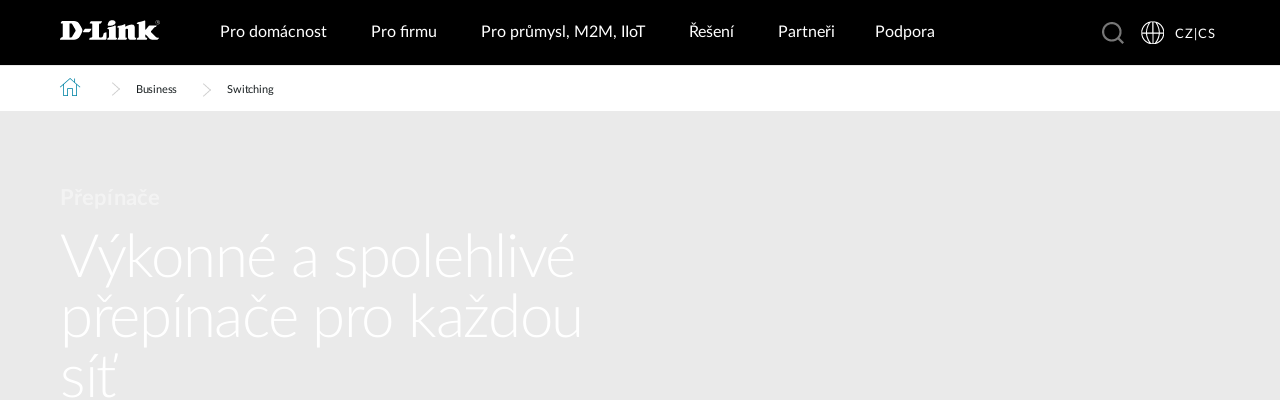

--- FILE ---
content_type: text/html; charset=utf-8
request_url: http://www.dlink.com/cz/cs/for-business/switching
body_size: 41109
content:



<!DOCTYPE html>
<html lang="cs" class="no_js" xml:lang="cs-CZ" id="web2">
<head>
    <meta http-equiv="X-UA-Compatible" content="IE=edge">

    <!-- Google Consent Mode -->
<script data-cookieconsent="ignore">
    window.dataLayer = window.dataLayer || [];
    function gtag() {
        dataLayer.push(arguments)
    }
	gtag('js', new Date());
	gtag('set', 'url_passthrough', true);
	gtag('config', 'GTM-T7X8QGS');
    gtag("consent", "default", {
        ad_storage: "denied",
        analytics_storage: "granted",
        functionality_storage: "denied",
        personalization_storage: "denied",
        security_storage: "granted",
		ad_user_data: "denied",
		ad_personalization: "denied",
        wait_for_update: 500
    });
    gtag("set", "ads_data_redaction", true);
	gtag('set', 'developer_id.dNTIxZG', true);
</script>
<!-- End Google Consent Mode-->

<script async="async" src=//consent.trustarc.com/notice?domain=mydlink.com&c=teconsent&js=nj&noticeType=bb&text=true&gtm=1&country=gb&language=en crossorigin=""></script>

<!-- Google Tag Manager -->
<script data-cookieconsent="ignore">
    (function (w, d, s, l, i) {
        w[l] = w[l] || []; w[l].push({
            'gtm.start':
                new Date().getTime(), event: 'gtm.js'
        });
        var f = d.getElementsByTagName(s)[0], j = d.createElement(s), dl = l != 'dataLayer' ? '&l=' + l : '';
        j.async = true;
        j.src = '//www.googletagmanager.com/gtm.js?id=' + i + dl;
        f.parentNode.insertBefore(j, f);
    })(window, document, 'script', 'dataLayer', 'GTM-T7X8QGS');
</script>
<!-- End Google Tag Manager -->

<script>

	//Consent Mode Status
	const ConsentType = {
		DENIED: 'denied',
		GRANTED: 'granted',
	};

	const convertBooleanToGrantedOrDenied = (boolean) => boolean ? ConsentType.GRANTED : ConsentType.DENIED; 
	/*
	TODO: This is where you can configure the Google Consent Mode, map the CMP categorisation and the default values for the consent initialization
	Google recommends commenting our consent types that you are not going to use.
	*/
	const domain = 'mydlink.com'; // TODO: update

	// Bucket Mapping
	const REQUIRED = 1;
	const FUNCTIONAL = 2;
	const ADVERTISING = 3;
	const consentTypesMapped = {
		'ad_storage': ADVERTISING,
		'ad_user_data': ADVERTISING,
		'ad_personalization': FUNCTIONAL,
		'analytics_storage': FUNCTIONAL,
		'functionality_storage': FUNCTIONAL,
		'personalization_storage': FUNCTIONAL,
		'security_storage': REQUIRED
	}

	const getConsentState = (prefCookie) => {
		var consentStates = {};
		var noticeBehavior = window.truste.util.readCookie("notice_behavior");
		/*
		TODO: Can be changed according to customer's need and according to the configuration
		*/

		var impliedLocation = noticeBehavior && noticeBehavior.includes("na");
		for (const consentType in consentTypesMapped) {
			var id = consentTypesMapped[consentType]; 
			if(prefCookie && !prefCookie.includes(0)) {
				console.log("Existing consent..");
				consentStates[consentType] = convertBooleanToGrantedOrDenied(prefCookie && prefCookie.includes(id));
			} else {
				console.log("Non Existing consent..");
				consentStates[consentType] = convertBooleanToGrantedOrDenied(impliedLocation);
			}
		}
		consentStates['wait_for_update'] = 500;
		console.log(consentStates);
		return consentStates;
	};

	/*
	Helper function to submit a GCM event based on user's preferences on TrustArc's Script
	consent: The consent object will be an array of values [1, 2, 3, n] as 1 being if the user consented to required, 2 to function, ... etc
	This function needs to be customized according to the customer's needed mapping. Ex: 'ad_storage': returnGrantedOrDenied(advertisingAccepted) is being mapped to advertising. if we were to map it to functional instead, we just need to change the bucket variable it's looking at. 
	*/
 
	var runOnceGCM = 0;
	function handleConsentDecisionForGCM(consent) {
		//This code initializes the consent mode
		const consentStates = getConsentState(consent.consentDecision);
		var defaultOrUpdate;
		if (runOnceGCM == 0) {
			defaultOrUpdate = 'default';
			runOnceGCM++;
		} else {
			console.log('consent is being updated');
			defaultOrUpdate = 'update';
		}
		console.log(consentStates);
		//Once consent is changed, we will send an update 
		gtag('consent', defaultOrUpdate, 
			consentStates
		);
	}

 
	// This code is responsible for listening to any consent changes trough TrustArc's CCM Instance
	// And pushing the consent changes to the dataLayer according to the customer's consent mapping
	// This is for the intial load. If the user has a consent different from the default values, this is to push an update to the datalayer 
	// Once the CCM loads. 

	var interval = setInterval(() => {
		if (window.truste) {
			var consentDecision = truste.cma.callApi("getGDPRConsentDecision", domain);
			handleConsentDecisionForGCM(consentDecision);
			clearInterval(interval);
			console.log("running once...");
		}
	}, 100);
 
	// Start listening to when users submit their preferences  
	window.addEventListener("message", (event) => {
		let eventDataJson = null;
		// We only care about TrustArc Events at this point. And TrustArc's even it encoded in JSON
		try {
			eventDataJson = JSON.parse(event.data);
		} catch {
			// Some other event that is not JSON. 
			// TrustArc encodes the data as JSON
			// console.log(event.data);
		}
 
		// Safeguard to make sure we are only getting events from TrustArc
		if (eventDataJson && eventDataJson.source === "preference_manager") {
			// Means that the user has submited their preferences
			if (eventDataJson.message === "submit_preferences") {
				console.log("Event Data: ", eventDataJson);
				// Waiting half a second to make sure user's preferences are reflected. 
				setTimeout(() => {
					var consentDecision = truste.cma.callApi("getGDPRConsentDecision", domain);
					console.log("Consent Decision: ", consentDecision);
					handleConsentDecisionForGCM(consentDecision);
				}, 500);
			}
		}
	}, false);
</script>



<title>Computer Networks Switches | D-Link UK | D-Link</title>
<meta http-equiv="Content-Type" content="text/html; charset=UTF-8" /><script type="text/javascript">window.NREUM||(NREUM={});NREUM.info = {"beacon":"bam.nr-data.net","errorBeacon":"bam.nr-data.net","licenseKey":"dfc26379a8","applicationID":"1364060927","transactionName":"b1wEZRcHXBBQWk1cXVYWK2cmSWEKRVxaWkBdeglfERRdD11cSxp7Vl0DSQ==","queueTime":0,"applicationTime":253,"agent":"","atts":""}</script><script type="text/javascript">(window.NREUM||(NREUM={})).init={privacy:{cookies_enabled:true},ajax:{deny_list:["bam.nr-data.net"]},feature_flags:["soft_nav"],distributed_tracing:{enabled:true}};(window.NREUM||(NREUM={})).loader_config={agentID:"1431848411",accountID:"685642",trustKey:"685642",xpid:"Ug4CV1JRGwIDUlVSAQEOVFM=",licenseKey:"dfc26379a8",applicationID:"1364060927",browserID:"1431848411"};window.NREUM||(NREUM={}),__nr_require=function(t,e,n){function r(n){if(!e[n]){var o=e[n]={exports:{}};t[n][0].call(o.exports,function(e){var o=t[n][1][e];return r(o||e)},o,o.exports)}return e[n].exports}if("function"==typeof __nr_require)return __nr_require;for(var o=0;o<n.length;o++)r(n[o]);return r}({1:[function(t,e,n){function r(t){try{s.console&&console.log(t)}catch(e){}}var o,i=t("ee"),a=t(31),s={};try{o=localStorage.getItem("__nr_flags").split(","),console&&"function"==typeof console.log&&(s.console=!0,o.indexOf("dev")!==-1&&(s.dev=!0),o.indexOf("nr_dev")!==-1&&(s.nrDev=!0))}catch(c){}s.nrDev&&i.on("internal-error",function(t){r(t.stack)}),s.dev&&i.on("fn-err",function(t,e,n){r(n.stack)}),s.dev&&(r("NR AGENT IN DEVELOPMENT MODE"),r("flags: "+a(s,function(t,e){return t}).join(", ")))},{}],2:[function(t,e,n){function r(t,e,n,r,s){try{l?l-=1:o(s||new UncaughtException(t,e,n),!0)}catch(f){try{i("ierr",[f,c.now(),!0])}catch(d){}}return"function"==typeof u&&u.apply(this,a(arguments))}function UncaughtException(t,e,n){this.message=t||"Uncaught error with no additional information",this.sourceURL=e,this.line=n}function o(t,e){var n=e?null:c.now();i("err",[t,n])}var i=t("handle"),a=t(32),s=t("ee"),c=t("loader"),f=t("gos"),u=window.onerror,d=!1,p="nr@seenError";if(!c.disabled){var l=0;c.features.err=!0,t(1),window.onerror=r;try{throw new Error}catch(h){"stack"in h&&(t(14),t(13),"addEventListener"in window&&t(7),c.xhrWrappable&&t(15),d=!0)}s.on("fn-start",function(t,e,n){d&&(l+=1)}),s.on("fn-err",function(t,e,n){d&&!n[p]&&(f(n,p,function(){return!0}),this.thrown=!0,o(n))}),s.on("fn-end",function(){d&&!this.thrown&&l>0&&(l-=1)}),s.on("internal-error",function(t){i("ierr",[t,c.now(),!0])})}},{}],3:[function(t,e,n){var r=t("loader");r.disabled||(r.features.ins=!0)},{}],4:[function(t,e,n){function r(){U++,L=g.hash,this[u]=y.now()}function o(){U--,g.hash!==L&&i(0,!0);var t=y.now();this[h]=~~this[h]+t-this[u],this[d]=t}function i(t,e){E.emit("newURL",[""+g,e])}function a(t,e){t.on(e,function(){this[e]=y.now()})}var s="-start",c="-end",f="-body",u="fn"+s,d="fn"+c,p="cb"+s,l="cb"+c,h="jsTime",m="fetch",v="addEventListener",w=window,g=w.location,y=t("loader");if(w[v]&&y.xhrWrappable&&!y.disabled){var x=t(11),b=t(12),E=t(9),R=t(7),O=t(14),T=t(8),S=t(15),P=t(10),M=t("ee"),C=M.get("tracer"),N=t(23);t(17),y.features.spa=!0;var L,U=0;M.on(u,r),b.on(p,r),P.on(p,r),M.on(d,o),b.on(l,o),P.on(l,o),M.buffer([u,d,"xhr-resolved"]),R.buffer([u]),O.buffer(["setTimeout"+c,"clearTimeout"+s,u]),S.buffer([u,"new-xhr","send-xhr"+s]),T.buffer([m+s,m+"-done",m+f+s,m+f+c]),E.buffer(["newURL"]),x.buffer([u]),b.buffer(["propagate",p,l,"executor-err","resolve"+s]),C.buffer([u,"no-"+u]),P.buffer(["new-jsonp","cb-start","jsonp-error","jsonp-end"]),a(T,m+s),a(T,m+"-done"),a(P,"new-jsonp"),a(P,"jsonp-end"),a(P,"cb-start"),E.on("pushState-end",i),E.on("replaceState-end",i),w[v]("hashchange",i,N(!0)),w[v]("load",i,N(!0)),w[v]("popstate",function(){i(0,U>1)},N(!0))}},{}],5:[function(t,e,n){function r(){var t=new PerformanceObserver(function(t,e){var n=t.getEntries();s(v,[n])});try{t.observe({entryTypes:["resource"]})}catch(e){}}function o(t){if(s(v,[window.performance.getEntriesByType(w)]),window.performance["c"+p])try{window.performance[h](m,o,!1)}catch(t){}else try{window.performance[h]("webkit"+m,o,!1)}catch(t){}}function i(t){}if(window.performance&&window.performance.timing&&window.performance.getEntriesByType){var a=t("ee"),s=t("handle"),c=t(14),f=t(13),u=t(6),d=t(23),p="learResourceTimings",l="addEventListener",h="removeEventListener",m="resourcetimingbufferfull",v="bstResource",w="resource",g="-start",y="-end",x="fn"+g,b="fn"+y,E="bstTimer",R="pushState",O=t("loader");if(!O.disabled){O.features.stn=!0,t(9),"addEventListener"in window&&t(7);var T=NREUM.o.EV;a.on(x,function(t,e){var n=t[0];n instanceof T&&(this.bstStart=O.now())}),a.on(b,function(t,e){var n=t[0];n instanceof T&&s("bst",[n,e,this.bstStart,O.now()])}),c.on(x,function(t,e,n){this.bstStart=O.now(),this.bstType=n}),c.on(b,function(t,e){s(E,[e,this.bstStart,O.now(),this.bstType])}),f.on(x,function(){this.bstStart=O.now()}),f.on(b,function(t,e){s(E,[e,this.bstStart,O.now(),"requestAnimationFrame"])}),a.on(R+g,function(t){this.time=O.now(),this.startPath=location.pathname+location.hash}),a.on(R+y,function(t){s("bstHist",[location.pathname+location.hash,this.startPath,this.time])}),u()?(s(v,[window.performance.getEntriesByType("resource")]),r()):l in window.performance&&(window.performance["c"+p]?window.performance[l](m,o,d(!1)):window.performance[l]("webkit"+m,o,d(!1))),document[l]("scroll",i,d(!1)),document[l]("keypress",i,d(!1)),document[l]("click",i,d(!1))}}},{}],6:[function(t,e,n){e.exports=function(){return"PerformanceObserver"in window&&"function"==typeof window.PerformanceObserver}},{}],7:[function(t,e,n){function r(t){for(var e=t;e&&!e.hasOwnProperty(u);)e=Object.getPrototypeOf(e);e&&o(e)}function o(t){s.inPlace(t,[u,d],"-",i)}function i(t,e){return t[1]}var a=t("ee").get("events"),s=t("wrap-function")(a,!0),c=t("gos"),f=XMLHttpRequest,u="addEventListener",d="removeEventListener";e.exports=a,"getPrototypeOf"in Object?(r(document),r(window),r(f.prototype)):f.prototype.hasOwnProperty(u)&&(o(window),o(f.prototype)),a.on(u+"-start",function(t,e){var n=t[1];if(null!==n&&("function"==typeof n||"object"==typeof n)){var r=c(n,"nr@wrapped",function(){function t(){if("function"==typeof n.handleEvent)return n.handleEvent.apply(n,arguments)}var e={object:t,"function":n}[typeof n];return e?s(e,"fn-",null,e.name||"anonymous"):n});this.wrapped=t[1]=r}}),a.on(d+"-start",function(t){t[1]=this.wrapped||t[1]})},{}],8:[function(t,e,n){function r(t,e,n){var r=t[e];"function"==typeof r&&(t[e]=function(){var t=i(arguments),e={};o.emit(n+"before-start",[t],e);var a;e[m]&&e[m].dt&&(a=e[m].dt);var s=r.apply(this,t);return o.emit(n+"start",[t,a],s),s.then(function(t){return o.emit(n+"end",[null,t],s),t},function(t){throw o.emit(n+"end",[t],s),t})})}var o=t("ee").get("fetch"),i=t(32),a=t(31);e.exports=o;var s=window,c="fetch-",f=c+"body-",u=["arrayBuffer","blob","json","text","formData"],d=s.Request,p=s.Response,l=s.fetch,h="prototype",m="nr@context";d&&p&&l&&(a(u,function(t,e){r(d[h],e,f),r(p[h],e,f)}),r(s,"fetch",c),o.on(c+"end",function(t,e){var n=this;if(e){var r=e.headers.get("content-length");null!==r&&(n.rxSize=r),o.emit(c+"done",[null,e],n)}else o.emit(c+"done",[t],n)}))},{}],9:[function(t,e,n){var r=t("ee").get("history"),o=t("wrap-function")(r);e.exports=r;var i=window.history&&window.history.constructor&&window.history.constructor.prototype,a=window.history;i&&i.pushState&&i.replaceState&&(a=i),o.inPlace(a,["pushState","replaceState"],"-")},{}],10:[function(t,e,n){function r(t){function e(){f.emit("jsonp-end",[],l),t.removeEventListener("load",e,c(!1)),t.removeEventListener("error",n,c(!1))}function n(){f.emit("jsonp-error",[],l),f.emit("jsonp-end",[],l),t.removeEventListener("load",e,c(!1)),t.removeEventListener("error",n,c(!1))}var r=t&&"string"==typeof t.nodeName&&"script"===t.nodeName.toLowerCase();if(r){var o="function"==typeof t.addEventListener;if(o){var a=i(t.src);if(a){var d=s(a),p="function"==typeof d.parent[d.key];if(p){var l={};u.inPlace(d.parent,[d.key],"cb-",l),t.addEventListener("load",e,c(!1)),t.addEventListener("error",n,c(!1)),f.emit("new-jsonp",[t.src],l)}}}}}function o(){return"addEventListener"in window}function i(t){var e=t.match(d);return e?e[1]:null}function a(t,e){var n=t.match(l),r=n[1],o=n[3];return o?a(o,e[r]):e[r]}function s(t){var e=t.match(p);return e&&e.length>=3?{key:e[2],parent:a(e[1],window)}:{key:t,parent:window}}var c=t(23),f=t("ee").get("jsonp"),u=t("wrap-function")(f);if(e.exports=f,o()){var d=/[?&](?:callback|cb)=([^&#]+)/,p=/(.*)\.([^.]+)/,l=/^(\w+)(\.|$)(.*)$/,h=["appendChild","insertBefore","replaceChild"];Node&&Node.prototype&&Node.prototype.appendChild?u.inPlace(Node.prototype,h,"dom-"):(u.inPlace(HTMLElement.prototype,h,"dom-"),u.inPlace(HTMLHeadElement.prototype,h,"dom-"),u.inPlace(HTMLBodyElement.prototype,h,"dom-")),f.on("dom-start",function(t){r(t[0])})}},{}],11:[function(t,e,n){var r=t("ee").get("mutation"),o=t("wrap-function")(r),i=NREUM.o.MO;e.exports=r,i&&(window.MutationObserver=function(t){return this instanceof i?new i(o(t,"fn-")):i.apply(this,arguments)},MutationObserver.prototype=i.prototype)},{}],12:[function(t,e,n){function r(t){var e=i.context(),n=s(t,"executor-",e,null,!1),r=new f(n);return i.context(r).getCtx=function(){return e},r}var o=t("wrap-function"),i=t("ee").get("promise"),a=t("ee").getOrSetContext,s=o(i),c=t(31),f=NREUM.o.PR;e.exports=i,f&&(window.Promise=r,["all","race"].forEach(function(t){var e=f[t];f[t]=function(n){function r(t){return function(){i.emit("propagate",[null,!o],a,!1,!1),o=o||!t}}var o=!1;c(n,function(e,n){Promise.resolve(n).then(r("all"===t),r(!1))});var a=e.apply(f,arguments),s=f.resolve(a);return s}}),["resolve","reject"].forEach(function(t){var e=f[t];f[t]=function(t){var n=e.apply(f,arguments);return t!==n&&i.emit("propagate",[t,!0],n,!1,!1),n}}),f.prototype["catch"]=function(t){return this.then(null,t)},f.prototype=Object.create(f.prototype,{constructor:{value:r}}),c(Object.getOwnPropertyNames(f),function(t,e){try{r[e]=f[e]}catch(n){}}),o.wrapInPlace(f.prototype,"then",function(t){return function(){var e=this,n=o.argsToArray.apply(this,arguments),r=a(e);r.promise=e,n[0]=s(n[0],"cb-",r,null,!1),n[1]=s(n[1],"cb-",r,null,!1);var c=t.apply(this,n);return r.nextPromise=c,i.emit("propagate",[e,!0],c,!1,!1),c}}),i.on("executor-start",function(t){t[0]=s(t[0],"resolve-",this,null,!1),t[1]=s(t[1],"resolve-",this,null,!1)}),i.on("executor-err",function(t,e,n){t[1](n)}),i.on("cb-end",function(t,e,n){i.emit("propagate",[n,!0],this.nextPromise,!1,!1)}),i.on("propagate",function(t,e,n){this.getCtx&&!e||(this.getCtx=function(){if(t instanceof Promise)var e=i.context(t);return e&&e.getCtx?e.getCtx():this})}),r.toString=function(){return""+f})},{}],13:[function(t,e,n){var r=t("ee").get("raf"),o=t("wrap-function")(r),i="equestAnimationFrame";e.exports=r,o.inPlace(window,["r"+i,"mozR"+i,"webkitR"+i,"msR"+i],"raf-"),r.on("raf-start",function(t){t[0]=o(t[0],"fn-")})},{}],14:[function(t,e,n){function r(t,e,n){t[0]=a(t[0],"fn-",null,n)}function o(t,e,n){this.method=n,this.timerDuration=isNaN(t[1])?0:+t[1],t[0]=a(t[0],"fn-",this,n)}var i=t("ee").get("timer"),a=t("wrap-function")(i),s="setTimeout",c="setInterval",f="clearTimeout",u="-start",d="-";e.exports=i,a.inPlace(window,[s,"setImmediate"],s+d),a.inPlace(window,[c],c+d),a.inPlace(window,[f,"clearImmediate"],f+d),i.on(c+u,r),i.on(s+u,o)},{}],15:[function(t,e,n){function r(t,e){d.inPlace(e,["onreadystatechange"],"fn-",s)}function o(){var t=this,e=u.context(t);t.readyState>3&&!e.resolved&&(e.resolved=!0,u.emit("xhr-resolved",[],t)),d.inPlace(t,y,"fn-",s)}function i(t){x.push(t),m&&(E?E.then(a):w?w(a):(R=-R,O.data=R))}function a(){for(var t=0;t<x.length;t++)r([],x[t]);x.length&&(x=[])}function s(t,e){return e}function c(t,e){for(var n in t)e[n]=t[n];return e}t(7);var f=t("ee"),u=f.get("xhr"),d=t("wrap-function")(u),p=t(23),l=NREUM.o,h=l.XHR,m=l.MO,v=l.PR,w=l.SI,g="readystatechange",y=["onload","onerror","onabort","onloadstart","onloadend","onprogress","ontimeout"],x=[];e.exports=u;var b=window.XMLHttpRequest=function(t){var e=new h(t);try{u.emit("new-xhr",[e],e),e.addEventListener(g,o,p(!1))}catch(n){try{u.emit("internal-error",[n])}catch(r){}}return e};if(c(h,b),b.prototype=h.prototype,d.inPlace(b.prototype,["open","send"],"-xhr-",s),u.on("send-xhr-start",function(t,e){r(t,e),i(e)}),u.on("open-xhr-start",r),m){var E=v&&v.resolve();if(!w&&!v){var R=1,O=document.createTextNode(R);new m(a).observe(O,{characterData:!0})}}else f.on("fn-end",function(t){t[0]&&t[0].type===g||a()})},{}],16:[function(t,e,n){function r(t){if(!s(t))return null;var e=window.NREUM;if(!e.loader_config)return null;var n=(e.loader_config.accountID||"").toString()||null,r=(e.loader_config.agentID||"").toString()||null,f=(e.loader_config.trustKey||"").toString()||null;if(!n||!r)return null;var h=l.generateSpanId(),m=l.generateTraceId(),v=Date.now(),w={spanId:h,traceId:m,timestamp:v};return(t.sameOrigin||c(t)&&p())&&(w.traceContextParentHeader=o(h,m),w.traceContextStateHeader=i(h,v,n,r,f)),(t.sameOrigin&&!u()||!t.sameOrigin&&c(t)&&d())&&(w.newrelicHeader=a(h,m,v,n,r,f)),w}function o(t,e){return"00-"+e+"-"+t+"-01"}function i(t,e,n,r,o){var i=0,a="",s=1,c="",f="";return o+"@nr="+i+"-"+s+"-"+n+"-"+r+"-"+t+"-"+a+"-"+c+"-"+f+"-"+e}function a(t,e,n,r,o,i){var a="btoa"in window&&"function"==typeof window.btoa;if(!a)return null;var s={v:[0,1],d:{ty:"Browser",ac:r,ap:o,id:t,tr:e,ti:n}};return i&&r!==i&&(s.d.tk=i),btoa(JSON.stringify(s))}function s(t){return f()&&c(t)}function c(t){var e=!1,n={};if("init"in NREUM&&"distributed_tracing"in NREUM.init&&(n=NREUM.init.distributed_tracing),t.sameOrigin)e=!0;else if(n.allowed_origins instanceof Array)for(var r=0;r<n.allowed_origins.length;r++){var o=h(n.allowed_origins[r]);if(t.hostname===o.hostname&&t.protocol===o.protocol&&t.port===o.port){e=!0;break}}return e}function f(){return"init"in NREUM&&"distributed_tracing"in NREUM.init&&!!NREUM.init.distributed_tracing.enabled}function u(){return"init"in NREUM&&"distributed_tracing"in NREUM.init&&!!NREUM.init.distributed_tracing.exclude_newrelic_header}function d(){return"init"in NREUM&&"distributed_tracing"in NREUM.init&&NREUM.init.distributed_tracing.cors_use_newrelic_header!==!1}function p(){return"init"in NREUM&&"distributed_tracing"in NREUM.init&&!!NREUM.init.distributed_tracing.cors_use_tracecontext_headers}var l=t(28),h=t(18);e.exports={generateTracePayload:r,shouldGenerateTrace:s}},{}],17:[function(t,e,n){function r(t){var e=this.params,n=this.metrics;if(!this.ended){this.ended=!0;for(var r=0;r<p;r++)t.removeEventListener(d[r],this.listener,!1);return e.protocol&&"data"===e.protocol?void g("Ajax/DataUrl/Excluded"):void(e.aborted||(n.duration=a.now()-this.startTime,this.loadCaptureCalled||4!==t.readyState?null==e.status&&(e.status=0):i(this,t),n.cbTime=this.cbTime,s("xhr",[e,n,this.startTime,this.endTime,"xhr"],this)))}}function o(t,e){var n=c(e),r=t.params;r.hostname=n.hostname,r.port=n.port,r.protocol=n.protocol,r.host=n.hostname+":"+n.port,r.pathname=n.pathname,t.parsedOrigin=n,t.sameOrigin=n.sameOrigin}function i(t,e){t.params.status=e.status;var n=v(e,t.lastSize);if(n&&(t.metrics.rxSize=n),t.sameOrigin){var r=e.getResponseHeader("X-NewRelic-App-Data");r&&(t.params.cat=r.split(", ").pop())}t.loadCaptureCalled=!0}var a=t("loader");if(a.xhrWrappable&&!a.disabled){var s=t("handle"),c=t(18),f=t(16).generateTracePayload,u=t("ee"),d=["load","error","abort","timeout"],p=d.length,l=t("id"),h=t(24),m=t(22),v=t(19),w=t(23),g=t(25).recordSupportability,y=NREUM.o.REQ,x=window.XMLHttpRequest;a.features.xhr=!0,t(15),t(8),u.on("new-xhr",function(t){var e=this;e.totalCbs=0,e.called=0,e.cbTime=0,e.end=r,e.ended=!1,e.xhrGuids={},e.lastSize=null,e.loadCaptureCalled=!1,e.params=this.params||{},e.metrics=this.metrics||{},t.addEventListener("load",function(n){i(e,t)},w(!1)),h&&(h>34||h<10)||t.addEventListener("progress",function(t){e.lastSize=t.loaded},w(!1))}),u.on("open-xhr-start",function(t){this.params={method:t[0]},o(this,t[1]),this.metrics={}}),u.on("open-xhr-end",function(t,e){"loader_config"in NREUM&&"xpid"in NREUM.loader_config&&this.sameOrigin&&e.setRequestHeader("X-NewRelic-ID",NREUM.loader_config.xpid);var n=f(this.parsedOrigin);if(n){var r=!1;n.newrelicHeader&&(e.setRequestHeader("newrelic",n.newrelicHeader),r=!0),n.traceContextParentHeader&&(e.setRequestHeader("traceparent",n.traceContextParentHeader),n.traceContextStateHeader&&e.setRequestHeader("tracestate",n.traceContextStateHeader),r=!0),r&&(this.dt=n)}}),u.on("send-xhr-start",function(t,e){var n=this.metrics,r=t[0],o=this;if(n&&r){var i=m(r);i&&(n.txSize=i)}this.startTime=a.now(),this.listener=function(t){try{"abort"!==t.type||o.loadCaptureCalled||(o.params.aborted=!0),("load"!==t.type||o.called===o.totalCbs&&(o.onloadCalled||"function"!=typeof e.onload))&&o.end(e)}catch(n){try{u.emit("internal-error",[n])}catch(r){}}};for(var s=0;s<p;s++)e.addEventListener(d[s],this.listener,w(!1))}),u.on("xhr-cb-time",function(t,e,n){this.cbTime+=t,e?this.onloadCalled=!0:this.called+=1,this.called!==this.totalCbs||!this.onloadCalled&&"function"==typeof n.onload||this.end(n)}),u.on("xhr-load-added",function(t,e){var n=""+l(t)+!!e;this.xhrGuids&&!this.xhrGuids[n]&&(this.xhrGuids[n]=!0,this.totalCbs+=1)}),u.on("xhr-load-removed",function(t,e){var n=""+l(t)+!!e;this.xhrGuids&&this.xhrGuids[n]&&(delete this.xhrGuids[n],this.totalCbs-=1)}),u.on("xhr-resolved",function(){this.endTime=a.now()}),u.on("addEventListener-end",function(t,e){e instanceof x&&"load"===t[0]&&u.emit("xhr-load-added",[t[1],t[2]],e)}),u.on("removeEventListener-end",function(t,e){e instanceof x&&"load"===t[0]&&u.emit("xhr-load-removed",[t[1],t[2]],e)}),u.on("fn-start",function(t,e,n){e instanceof x&&("onload"===n&&(this.onload=!0),("load"===(t[0]&&t[0].type)||this.onload)&&(this.xhrCbStart=a.now()))}),u.on("fn-end",function(t,e){this.xhrCbStart&&u.emit("xhr-cb-time",[a.now()-this.xhrCbStart,this.onload,e],e)}),u.on("fetch-before-start",function(t){function e(t,e){var n=!1;return e.newrelicHeader&&(t.set("newrelic",e.newrelicHeader),n=!0),e.traceContextParentHeader&&(t.set("traceparent",e.traceContextParentHeader),e.traceContextStateHeader&&t.set("tracestate",e.traceContextStateHeader),n=!0),n}var n,r=t[1]||{};"string"==typeof t[0]?n=t[0]:t[0]&&t[0].url?n=t[0].url:window.URL&&t[0]&&t[0]instanceof URL&&(n=t[0].href),n&&(this.parsedOrigin=c(n),this.sameOrigin=this.parsedOrigin.sameOrigin);var o=f(this.parsedOrigin);if(o&&(o.newrelicHeader||o.traceContextParentHeader))if("string"==typeof t[0]||window.URL&&t[0]&&t[0]instanceof URL){var i={};for(var a in r)i[a]=r[a];i.headers=new Headers(r.headers||{}),e(i.headers,o)&&(this.dt=o),t.length>1?t[1]=i:t.push(i)}else t[0]&&t[0].headers&&e(t[0].headers,o)&&(this.dt=o)}),u.on("fetch-start",function(t,e){this.params={},this.metrics={},this.startTime=a.now(),this.dt=e,t.length>=1&&(this.target=t[0]),t.length>=2&&(this.opts=t[1]);var n,r=this.opts||{},i=this.target;if("string"==typeof i?n=i:"object"==typeof i&&i instanceof y?n=i.url:window.URL&&"object"==typeof i&&i instanceof URL&&(n=i.href),o(this,n),"data"!==this.params.protocol){var s=(""+(i&&i instanceof y&&i.method||r.method||"GET")).toUpperCase();this.params.method=s,this.txSize=m(r.body)||0}}),u.on("fetch-done",function(t,e){if(this.endTime=a.now(),this.params||(this.params={}),"data"===this.params.protocol)return void g("Ajax/DataUrl/Excluded");this.params.status=e?e.status:0;var n;"string"==typeof this.rxSize&&this.rxSize.length>0&&(n=+this.rxSize);var r={txSize:this.txSize,rxSize:n,duration:a.now()-this.startTime};s("xhr",[this.params,r,this.startTime,this.endTime,"fetch"],this)})}},{}],18:[function(t,e,n){var r={};e.exports=function(t){if(t in r)return r[t];if(0===(t||"").indexOf("data:"))return{protocol:"data"};var e=document.createElement("a"),n=window.location,o={};e.href=t,o.port=e.port;var i=e.href.split("://");!o.port&&i[1]&&(o.port=i[1].split("/")[0].split("@").pop().split(":")[1]),o.port&&"0"!==o.port||(o.port="https"===i[0]?"443":"80"),o.hostname=e.hostname||n.hostname,o.pathname=e.pathname,o.protocol=i[0],"/"!==o.pathname.charAt(0)&&(o.pathname="/"+o.pathname);var a=!e.protocol||":"===e.protocol||e.protocol===n.protocol,s=e.hostname===document.domain&&e.port===n.port;return o.sameOrigin=a&&(!e.hostname||s),"/"===o.pathname&&(r[t]=o),o}},{}],19:[function(t,e,n){function r(t,e){var n=t.responseType;return"json"===n&&null!==e?e:"arraybuffer"===n||"blob"===n||"json"===n?o(t.response):"text"===n||""===n||void 0===n?o(t.responseText):void 0}var o=t(22);e.exports=r},{}],20:[function(t,e,n){function r(){}function o(t,e,n,r){return function(){return u.recordSupportability("API/"+e+"/called"),i(t+e,[f.now()].concat(s(arguments)),n?null:this,r),n?void 0:this}}var i=t("handle"),a=t(31),s=t(32),c=t("ee").get("tracer"),f=t("loader"),u=t(25),d=NREUM;"undefined"==typeof window.newrelic&&(newrelic=d);var p=["setPageViewName","setCustomAttribute","setErrorHandler","finished","addToTrace","inlineHit","addRelease"],l="api-",h=l+"ixn-";a(p,function(t,e){d[e]=o(l,e,!0,"api")}),d.addPageAction=o(l,"addPageAction",!0),d.setCurrentRouteName=o(l,"routeName",!0),e.exports=newrelic,d.interaction=function(){return(new r).get()};var m=r.prototype={createTracer:function(t,e){var n={},r=this,o="function"==typeof e;return i(h+"tracer",[f.now(),t,n],r),function(){if(c.emit((o?"":"no-")+"fn-start",[f.now(),r,o],n),o)try{return e.apply(this,arguments)}catch(t){throw c.emit("fn-err",[arguments,this,t],n),t}finally{c.emit("fn-end",[f.now()],n)}}}};a("actionText,setName,setAttribute,save,ignore,onEnd,getContext,end,get".split(","),function(t,e){m[e]=o(h,e)}),newrelic.noticeError=function(t,e){"string"==typeof t&&(t=new Error(t)),u.recordSupportability("API/noticeError/called"),i("err",[t,f.now(),!1,e])}},{}],21:[function(t,e,n){function r(t){if(NREUM.init){for(var e=NREUM.init,n=t.split("."),r=0;r<n.length-1;r++)if(e=e[n[r]],"object"!=typeof e)return;return e=e[n[n.length-1]]}}e.exports={getConfiguration:r}},{}],22:[function(t,e,n){e.exports=function(t){if("string"==typeof t&&t.length)return t.length;if("object"==typeof t){if("undefined"!=typeof ArrayBuffer&&t instanceof ArrayBuffer&&t.byteLength)return t.byteLength;if("undefined"!=typeof Blob&&t instanceof Blob&&t.size)return t.size;if(!("undefined"!=typeof FormData&&t instanceof FormData))try{return JSON.stringify(t).length}catch(e){return}}}},{}],23:[function(t,e,n){var r=!1;try{var o=Object.defineProperty({},"passive",{get:function(){r=!0}});window.addEventListener("testPassive",null,o),window.removeEventListener("testPassive",null,o)}catch(i){}e.exports=function(t){return r?{passive:!0,capture:!!t}:!!t}},{}],24:[function(t,e,n){var r=0,o=navigator.userAgent.match(/Firefox[\/\s](\d+\.\d+)/);o&&(r=+o[1]),e.exports=r},{}],25:[function(t,e,n){function r(t,e){var n=[a,t,{name:t},e];return i("storeMetric",n,null,"api"),n}function o(t,e){var n=[s,t,{name:t},e];return i("storeEventMetrics",n,null,"api"),n}var i=t("handle"),a="sm",s="cm";e.exports={constants:{SUPPORTABILITY_METRIC:a,CUSTOM_METRIC:s},recordSupportability:r,recordCustom:o}},{}],26:[function(t,e,n){function r(){return s.exists&&performance.now?Math.round(performance.now()):(i=Math.max((new Date).getTime(),i))-a}function o(){return i}var i=(new Date).getTime(),a=i,s=t(33);e.exports=r,e.exports.offset=a,e.exports.getLastTimestamp=o},{}],27:[function(t,e,n){function r(t,e){var n=t.getEntries();n.forEach(function(t){"first-paint"===t.name?l("timing",["fp",Math.floor(t.startTime)]):"first-contentful-paint"===t.name&&l("timing",["fcp",Math.floor(t.startTime)])})}function o(t,e){var n=t.getEntries();if(n.length>0){var r=n[n.length-1];if(f&&f<r.startTime)return;var o=[r],i=a({});i&&o.push(i),l("lcp",o)}}function i(t){t.getEntries().forEach(function(t){t.hadRecentInput||l("cls",[t])})}function a(t){var e=navigator.connection||navigator.mozConnection||navigator.webkitConnection;if(e)return e.type&&(t["net-type"]=e.type),e.effectiveType&&(t["net-etype"]=e.effectiveType),e.rtt&&(t["net-rtt"]=e.rtt),e.downlink&&(t["net-dlink"]=e.downlink),t}function s(t){if(t instanceof w&&!y){var e=Math.round(t.timeStamp),n={type:t.type};a(n),e<=h.now()?n.fid=h.now()-e:e>h.offset&&e<=Date.now()?(e-=h.offset,n.fid=h.now()-e):e=h.now(),y=!0,l("timing",["fi",e,n])}}function c(t){"hidden"===t&&(f=h.now(),l("pageHide",[f]))}if(!("init"in NREUM&&"page_view_timing"in NREUM.init&&"enabled"in NREUM.init.page_view_timing&&NREUM.init.page_view_timing.enabled===!1)){var f,u,d,p,l=t("handle"),h=t("loader"),m=t(30),v=t(23),w=NREUM.o.EV;if("PerformanceObserver"in window&&"function"==typeof window.PerformanceObserver){u=new PerformanceObserver(r);try{u.observe({entryTypes:["paint"]})}catch(g){}d=new PerformanceObserver(o);try{d.observe({entryTypes:["largest-contentful-paint"]})}catch(g){}p=new PerformanceObserver(i);try{p.observe({type:"layout-shift",buffered:!0})}catch(g){}}if("addEventListener"in document){var y=!1,x=["click","keydown","mousedown","pointerdown","touchstart"];x.forEach(function(t){document.addEventListener(t,s,v(!1))})}m(c)}},{}],28:[function(t,e,n){function r(){function t(){return e?15&e[n++]:16*Math.random()|0}var e=null,n=0,r=window.crypto||window.msCrypto;r&&r.getRandomValues&&(e=r.getRandomValues(new Uint8Array(31)));for(var o,i="xxxxxxxx-xxxx-4xxx-yxxx-xxxxxxxxxxxx",a="",s=0;s<i.length;s++)o=i[s],"x"===o?a+=t().toString(16):"y"===o?(o=3&t()|8,a+=o.toString(16)):a+=o;return a}function o(){return a(16)}function i(){return a(32)}function a(t){function e(){return n?15&n[r++]:16*Math.random()|0}var n=null,r=0,o=window.crypto||window.msCrypto;o&&o.getRandomValues&&Uint8Array&&(n=o.getRandomValues(new Uint8Array(t)));for(var i=[],a=0;a<t;a++)i.push(e().toString(16));return i.join("")}e.exports={generateUuid:r,generateSpanId:o,generateTraceId:i}},{}],29:[function(t,e,n){function r(t,e){if(!o)return!1;if(t!==o)return!1;if(!e)return!0;if(!i)return!1;for(var n=i.split("."),r=e.split("."),a=0;a<r.length;a++)if(r[a]!==n[a])return!1;return!0}var o=null,i=null,a=/Version\/(\S+)\s+Safari/;if(navigator.userAgent){var s=navigator.userAgent,c=s.match(a);c&&s.indexOf("Chrome")===-1&&s.indexOf("Chromium")===-1&&(o="Safari",i=c[1])}e.exports={agent:o,version:i,match:r}},{}],30:[function(t,e,n){function r(t){function e(){t(s&&document[s]?document[s]:document[i]?"hidden":"visible")}"addEventListener"in document&&a&&document.addEventListener(a,e,o(!1))}var o=t(23);e.exports=r;var i,a,s;"undefined"!=typeof document.hidden?(i="hidden",a="visibilitychange",s="visibilityState"):"undefined"!=typeof document.msHidden?(i="msHidden",a="msvisibilitychange"):"undefined"!=typeof document.webkitHidden&&(i="webkitHidden",a="webkitvisibilitychange",s="webkitVisibilityState")},{}],31:[function(t,e,n){function r(t,e){var n=[],r="",i=0;for(r in t)o.call(t,r)&&(n[i]=e(r,t[r]),i+=1);return n}var o=Object.prototype.hasOwnProperty;e.exports=r},{}],32:[function(t,e,n){function r(t,e,n){e||(e=0),"undefined"==typeof n&&(n=t?t.length:0);for(var r=-1,o=n-e||0,i=Array(o<0?0:o);++r<o;)i[r]=t[e+r];return i}e.exports=r},{}],33:[function(t,e,n){e.exports={exists:"undefined"!=typeof window.performance&&window.performance.timing&&"undefined"!=typeof window.performance.timing.navigationStart}},{}],ee:[function(t,e,n){function r(){}function o(t){function e(t){return t&&t instanceof r?t:t?f(t,c,a):a()}function n(n,r,o,i,a){if(a!==!1&&(a=!0),!l.aborted||i){t&&a&&t(n,r,o);for(var s=e(o),c=m(n),f=c.length,u=0;u<f;u++)c[u].apply(s,r);var p=d[y[n]];return p&&p.push([x,n,r,s]),s}}function i(t,e){g[t]=m(t).concat(e)}function h(t,e){var n=g[t];if(n)for(var r=0;r<n.length;r++)n[r]===e&&n.splice(r,1)}function m(t){return g[t]||[]}function v(t){return p[t]=p[t]||o(n)}function w(t,e){l.aborted||u(t,function(t,n){e=e||"feature",y[n]=e,e in d||(d[e]=[])})}var g={},y={},x={on:i,addEventListener:i,removeEventListener:h,emit:n,get:v,listeners:m,context:e,buffer:w,abort:s,aborted:!1};return x}function i(t){return f(t,c,a)}function a(){return new r}function s(){(d.api||d.feature)&&(l.aborted=!0,d=l.backlog={})}var c="nr@context",f=t("gos"),u=t(31),d={},p={},l=e.exports=o();e.exports.getOrSetContext=i,l.backlog=d},{}],gos:[function(t,e,n){function r(t,e,n){if(o.call(t,e))return t[e];var r=n();if(Object.defineProperty&&Object.keys)try{return Object.defineProperty(t,e,{value:r,writable:!0,enumerable:!1}),r}catch(i){}return t[e]=r,r}var o=Object.prototype.hasOwnProperty;e.exports=r},{}],handle:[function(t,e,n){function r(t,e,n,r){o.buffer([t],r),o.emit(t,e,n)}var o=t("ee").get("handle");e.exports=r,r.ee=o},{}],id:[function(t,e,n){function r(t){var e=typeof t;return!t||"object"!==e&&"function"!==e?-1:t===window?0:a(t,i,function(){return o++})}var o=1,i="nr@id",a=t("gos");e.exports=r},{}],loader:[function(t,e,n){function r(){if(!T++){var t=O.info=NREUM.info,e=m.getElementsByTagName("script")[0];if(setTimeout(f.abort,3e4),!(t&&t.licenseKey&&t.applicationID&&e))return f.abort();c(E,function(e,n){t[e]||(t[e]=n)});var n=a();s("mark",["onload",n+O.offset],null,"api"),s("timing",["load",n]);var r=m.createElement("script");0===t.agent.indexOf("http://")||0===t.agent.indexOf("https://")?r.src=t.agent:r.src=l+"://"+t.agent,e.parentNode.insertBefore(r,e)}}function o(){"complete"===m.readyState&&i()}function i(){s("mark",["domContent",a()+O.offset],null,"api")}var a=t(26),s=t("handle"),c=t(31),f=t("ee"),u=t(29),d=t(21),p=t(23),l=d.getConfiguration("ssl")===!1?"http":"https",h=window,m=h.document,v="addEventListener",w="attachEvent",g=h.XMLHttpRequest,y=g&&g.prototype,x=!1;NREUM.o={ST:setTimeout,SI:h.setImmediate,CT:clearTimeout,XHR:g,REQ:h.Request,EV:h.Event,PR:h.Promise,MO:h.MutationObserver};var b=""+location,E={beacon:"bam.nr-data.net",errorBeacon:"bam.nr-data.net",agent:"js-agent.newrelic.com/nr-spa-1216.min.js"},R=g&&y&&y[v]&&!/CriOS/.test(navigator.userAgent),O=e.exports={offset:a.getLastTimestamp(),now:a,origin:b,features:{},xhrWrappable:R,userAgent:u,disabled:x};if(!x){t(20),t(27),m[v]?(m[v]("DOMContentLoaded",i,p(!1)),h[v]("load",r,p(!1))):(m[w]("onreadystatechange",o),h[w]("onload",r)),s("mark",["firstbyte",a.getLastTimestamp()],null,"api");var T=0}},{}],"wrap-function":[function(t,e,n){function r(t,e){function n(e,n,r,c,f){function nrWrapper(){var i,a,u,p;try{a=this,i=d(arguments),u="function"==typeof r?r(i,a):r||{}}catch(l){o([l,"",[i,a,c],u],t)}s(n+"start",[i,a,c],u,f);try{return p=e.apply(a,i)}catch(h){throw s(n+"err",[i,a,h],u,f),h}finally{s(n+"end",[i,a,p],u,f)}}return a(e)?e:(n||(n=""),nrWrapper[p]=e,i(e,nrWrapper,t),nrWrapper)}function r(t,e,r,o,i){r||(r="");var s,c,f,u="-"===r.charAt(0);for(f=0;f<e.length;f++)c=e[f],s=t[c],a(s)||(t[c]=n(s,u?c+r:r,o,c,i))}function s(n,r,i,a){if(!h||e){var s=h;h=!0;try{t.emit(n,r,i,e,a)}catch(c){o([c,n,r,i],t)}h=s}}return t||(t=u),n.inPlace=r,n.flag=p,n}function o(t,e){e||(e=u);try{e.emit("internal-error",t)}catch(n){}}function i(t,e,n){if(Object.defineProperty&&Object.keys)try{var r=Object.keys(t);return r.forEach(function(n){Object.defineProperty(e,n,{get:function(){return t[n]},set:function(e){return t[n]=e,e}})}),e}catch(i){o([i],n)}for(var a in t)l.call(t,a)&&(e[a]=t[a]);return e}function a(t){return!(t&&t instanceof Function&&t.apply&&!t[p])}function s(t,e){var n=e(t);return n[p]=t,i(t,n,u),n}function c(t,e,n){var r=t[e];t[e]=s(r,n)}function f(){for(var t=arguments.length,e=new Array(t),n=0;n<t;++n)e[n]=arguments[n];return e}var u=t("ee"),d=t(32),p="nr@original",l=Object.prototype.hasOwnProperty,h=!1;e.exports=r,e.exports.wrapFunction=s,e.exports.wrapInPlace=c,e.exports.argsToArray=f},{}]},{},["loader",2,17,5,3,4]);</script>


<meta name="description" content="Adjust your computer networks with smooth network switches for pain free business networking." />
<meta name="author" content="D-Link" />
<!-- DESKTOP ONLY SET CONTENT TO = width=1024px, maximum-scale=1, user-scalable=yes-->
<meta id="viewport" name="viewport" content="initial-scale=1.0, width=device-width, user-scalable=no, minimum-scale=1.0, maximum-scale=1.0">
<meta name="format-detection" content="telephone=no">

<!-- OG tags start -->

<meta property="og:type" content="website">
<meta property="og:site_name" content="D-Link">

<meta name="twitter:card" content="summary">

    <meta property="og:title" content="Přep&#237;nače" />
    <meta property="twitter:title" content="Přep&#237;nače" />

    <meta property="og:image" content="https://www.dlink.com/cz/cs/-/media/product-pages/dgs/3130/assets/dgs3130_02_reliability.png" />
    <meta property="twitter:image" content="https://www.dlink.com/cz/cs/-/media/product-pages/dgs/3130/assets/dgs3130_02_reliability.png" />

    <meta property="og:url" content="https://www.dlink.com/cz/cs/for-business/switching" />

    <meta property="og:description" content="Adjust your computer networks with smooth network switches for pain free business networking." />
    <meta property="twitter:description" content="Adjust your computer networks with smooth network switches for pain free business networking." />
<!-- OG tags end -->

    <link rel="canonical" href="https://www.dlink.com/cz/cs/for-business/switching" />

        <link rel="alternate" hreflang="fr-FR" href="https://www.dlink.com/fr/fr/for-business/switching" />
        <link rel="alternate" hreflang="it-IT" href="https://www.dlink.com/it/it/prodotti-professionali/switching" />
        <link rel="alternate" hreflang="de-DE" href="https://www.dlink.com/de/de/for-business/switching" />
        <link rel="alternate" hreflang="es-ES" href="https://www.dlink.com/es/es/empresas/switches" />
        <link rel="alternate" hreflang="pt-PT" href="https://www.dlink.com/pt/pt/for-business/switching" />
        <link rel="alternate" hreflang="hu-HU" href="https://www.dlink.com/hu/hu/for-business/switching" />
        <link rel="alternate" hreflang="pl-PL" href="https://www.dlink.com/pl/pl/dla-firm/switching" />
        <link rel="alternate" hreflang="cs-CZ" href="https://www.dlink.com/cz/cs/for-business/switching" />
        <link rel="alternate" hreflang="bg-BG" href="https://www.dlink.com/bg/bg/for-business/switching" />
        <link rel="alternate" hreflang="en-US" href="https://www.dlink.com/us/en/for-business/switching" />
        <link rel="alternate" hreflang="zh-TW" href="https://www.dlink.com/tw/zh/for-business/switching" />
        <link rel="alternate" hreflang="fr-CA" href="https://www.dlink.com/ca/fr/for-business/switching" />
        <link rel="alternate" hreflang="en-IN" href="https://www.dlink.com/in/en/for-business/switching" />
        <link rel="alternate" hreflang="fr-ME" href="https://www.dlink.com/middle-east/fr/for-business/switching" />

    <link rel="shortcut icon" href="/_include/redesign/images/favicon.ico" type="image/x-icon"><link rel="apple-touch-icon" href="/_include/redesign/images/apple-touch-icon.png"><link rel="apple-touch-icon" sizes="57x57" href="/_include/redesign/images/apple-touch-icon-57x57.png"><link rel="apple-touch-icon" sizes="72x72" href="/_include/redesign/images/apple-touch-icon-72x72.png"><link rel="apple-touch-icon" sizes="76x76" href="/_include/redesign/images/apple-touch-icon-76x76.png"><link rel="apple-touch-icon" sizes="114x114" href="/_include/redesign/images/apple-touch-icon-114x114.png"><link rel="apple-touch-icon" sizes="120x120" href="/_include/redesign/images/apple-touch-icon-120x120.png"><link rel="apple-touch-icon" sizes="144x144" href="/_include/redesign/images/apple-touch-icon-144x144.png"><link rel="apple-touch-icon" sizes="152x152" href="/_include/redesign/images/apple-touch-icon-152x152.png"><link rel="apple-touch-icon" sizes="180x180" href="/_include/redesign/images/apple-touch-icon-180x180.png"><script type="text/javascript">var addthis_config = {"data_ga_property": 'UA-17382721-8',"data_ga_social": true,"data_track_addressbar": false};</script><link id="main-css" rel="stylesheet" href="/_include/redesign/css/legacy-main.css?v=2.7.2.0" type="text/css" media="all"><!-- FB share css --><style type="text/css">	.fb_hidden{position:absolute;top:-10000px;z-index:10001}.fb_reposition{overflow:hidden;position:relative}.fb_invisible{display:none}.fb_reset{background:none;border:0;border-spacing:0;color:#000;cursor:auto;direction:ltr;font-family:"lucida grande", tahoma, verdana, arial, sans-serif;font-size:11px;font-style:normal;font-variant:normal;font-weight:normal;letter-spacing:normal;line-height:1;margin:0;overflow:visible;padding:0;text-align:left;text-decoration:none;text-indent:0;text-shadow:none;text-transform:none;visibility:visible;white-space:normal;word-spacing:normal}.fb_reset>div{overflow:hidden}.fb_link img{border:none}@keyframes fb_transform{from{opacity:0;transform:scale(.95)}to{opacity:1;transform:scale(1)}}.fb_animate{animation:fb_transform .3s forwards}	.fb_dialog{background:rgba(82, 82, 82, .7);position:absolute;top:-10000px;z-index:10001}.fb_reset .fb_dialog_legacy{overflow:visible}.fb_dialog_advanced{padding:10px;-moz-border-radius:8px;-webkit-border-radius:8px;border-radius:8px}.fb_dialog_content{background:#fff;color:#333}.fb_dialog_close_icon{background:url(https://static.xx.fbcdn.net/rsrc.php/v3/yq/r/IE9JII6Z1Ys.png) no-repeat scroll 0 0 transparent;cursor:pointer;display:block;height:15px;position:absolute;right:18px;top:17px;width:15px}.fb_dialog_mobile .fb_dialog_close_icon{top:5px;left:5px;right:auto}.fb_dialog_padding{background-color:transparent;position:absolute;width:1px;z-index:-1}.fb_dialog_close_icon:hover{background:url(https://static.xx.fbcdn.net/rsrc.php/v3/yq/r/IE9JII6Z1Ys.png) no-repeat scroll 0 -15px transparent}.fb_dialog_close_icon:active{background:url(https://static.xx.fbcdn.net/rsrc.php/v3/yq/r/IE9JII6Z1Ys.png) no-repeat scroll 0 -30px transparent}.fb_dialog_loader{background-color:#f6f7f9;border:1px solid #606060;font-size:24px;padding:20px}.fb_dialog_top_left,.fb_dialog_top_right,.fb_dialog_bottom_left,.fb_dialog_bottom_right{height:10px;width:10px;overflow:hidden;position:absolute}.fb_dialog_top_left{background:url(https://static.xx.fbcdn.net/rsrc.php/v3/ye/r/8YeTNIlTZjm.png) no-repeat 0 0;left:-10px;top:-10px}.fb_dialog_top_right{background:url(https://static.xx.fbcdn.net/rsrc.php/v3/ye/r/8YeTNIlTZjm.png) no-repeat 0 -10px;right:-10px;top:-10px}.fb_dialog_bottom_left{background:url(https://static.xx.fbcdn.net/rsrc.php/v3/ye/r/8YeTNIlTZjm.png) no-repeat 0 -20px;bottom:-10px;left:-10px}.fb_dialog_bottom_right{background:url(https://static.xx.fbcdn.net/rsrc.php/v3/ye/r/8YeTNIlTZjm.png) no-repeat 0 -30px;right:-10px;bottom:-10px}.fb_dialog_vert_left,.fb_dialog_vert_right,.fb_dialog_horiz_top,.fb_dialog_horiz_bottom{position:absolute;background:#525252;filter:alpha(opacity=70);opacity:.7}.fb_dialog_vert_left,.fb_dialog_vert_right{width:10px;height:100%}.fb_dialog_vert_left{margin-left:-10px}.fb_dialog_vert_right{right:0;margin-right:-10px}.fb_dialog_horiz_top,.fb_dialog_horiz_bottom{width:100%;height:10px}.fb_dialog_horiz_top{margin-top:-10px}.fb_dialog_horiz_bottom{bottom:0;margin-bottom:-10px}.fb_dialog_iframe{line-height:0}.fb_dialog_content .dialog_title{background:#6d84b4;border:1px solid #365899;color:#fff;font-size:14px;font-weight:bold;margin:0}.fb_dialog_content .dialog_title>span{background:url(https://static.xx.fbcdn.net/rsrc.php/v3/yd/r/Cou7n-nqK52.gif) no-repeat 5px 50%;float:left;padding:5px 0 7px 26px}body.fb_hidden{-webkit-transform:none;height:100%;margin:0;overflow:visible;position:absolute;top:-10000px;left:0;width:100%}.fb_dialog.fb_dialog_mobile.loading{background:url(https://static.xx.fbcdn.net/rsrc.php/v3/ya/r/3rhSv5V8j3o.gif) white no-repeat 50% 50%;min-height:100%;min-width:100%;overflow:hidden;position:absolute;top:0;z-index:10001}.fb_dialog.fb_dialog_mobile.loading.centered{width:auto;height:auto;min-height:initial;min-width:initial;background:none}.fb_dialog.fb_dialog_mobile.loading.centered #fb_dialog_loader_spinner{width:100%}.fb_dialog.fb_dialog_mobile.loading.centered .fb_dialog_content{background:none}.loading.centered #fb_dialog_loader_close{color:#fff;display:block;padding-top:20px;clear:both;font-size:18px}#fb-root #fb_dialog_ipad_overlay{background:rgba(0, 0, 0, .45);position:absolute;bottom:0;left:0;right:0;top:0;width:100%;min-height:100%;z-index:10000}#fb-root #fb_dialog_ipad_overlay.hidden{display:none}.fb_dialog.fb_dialog_mobile.loading iframe{visibility:hidden}.fb_dialog_content .dialog_header{-webkit-box-shadow:white 0 1px 1px -1px inset;background:-webkit-gradient(linear, 0% 0%, 0% 100%, from(#738ABA), to(#2C4987));border-bottom:1px solid;border-color:#1d4088;color:#fff;font:14px Helvetica, sans-serif;font-weight:bold;text-overflow:ellipsis;text-shadow:rgba(0, 30, 84, .296875) 0 -1px 0;vertical-align:middle;white-space:nowrap}.fb_dialog_content .dialog_header table{-webkit-font-smoothing:subpixel-antialiased;height:43px;width:100%}.fb_dialog_content .dialog_header td.header_left{font-size:12px;padding-left:5px;vertical-align:middle;width:60px}.fb_dialog_content .dialog_header td.header_right{font-size:12px;padding-right:5px;vertical-align:middle;width:60px}.fb_dialog_content .touchable_button{background:-webkit-gradient(linear, 0% 0%, 0% 100%, from(#4966A6), color-stop(.5, #355492), to(#2A4887));border:1px solid #29487d;-webkit-background-clip:padding-box;-webkit-border-radius:3px;-webkit-box-shadow:rgba(0, 0, 0, .117188) 0 1px 1px inset, rgba(255, 255, 255, .167969) 0 1px 0;display:inline-block;margin-top:3px;max-width:85px;line-height:18px;padding:4px 12px;position:relative}.fb_dialog_content .dialog_header .touchable_button input{border:none;background:none;color:#fff;font:12px Helvetica, sans-serif;font-weight:bold;margin:2px -12px;padding:2px 6px 3px 6px;text-shadow:rgba(0, 30, 84, .296875) 0 -1px 0}.fb_dialog_content .dialog_header .header_center{color:#fff;font-size:16px;font-weight:bold;line-height:18px;text-align:center;vertical-align:middle}.fb_dialog_content .dialog_content{background:url(https://static.xx.fbcdn.net/rsrc.php/v3/y9/r/jKEcVPZFk-2.gif) no-repeat 50% 50%;border:1px solid #555;border-bottom:0;border-top:0;height:150px}.fb_dialog_content .dialog_footer{background:#f6f7f9;border:1px solid #555;border-top-color:#ccc;height:40px}#fb_dialog_loader_close{float:left}.fb_dialog.fb_dialog_mobile .fb_dialog_close_button{text-shadow:rgba(0, 30, 84, .296875) 0 -1px 0}.fb_dialog.fb_dialog_mobile .fb_dialog_close_icon{visibility:hidden}#fb_dialog_loader_spinner{animation:rotateSpinner 1.2s linear infinite;background-color:transparent;background-image:url(https://static.xx.fbcdn.net/rsrc.php/v3/yD/r/t-wz8gw1xG1.png);background-repeat:no-repeat;background-position:50% 50%;height:24px;width:24px}@keyframes rotateSpinner{0%{transform:rotate(0deg)}100%{transform:rotate(360deg)}}.fb_iframe_widget{display:inline-block;position:relative}.fb_iframe_widget span{display:inline-block;position:relative;text-align:justify}.fb_iframe_widget iframe{position:absolute}.fb_iframe_widget_fluid_desktop,.fb_iframe_widget_fluid_desktop span,.fb_iframe_widget_fluid_desktop iframe{max-width:100%}.fb_iframe_widget_fluid_desktop iframe{min-width:220px;position:relative}.fb_iframe_widget_lift{z-index:1}.fb_hide_iframes iframe{position:relative;left:-10000px}.fb_iframe_widget_loader{position:relative;display:inline-block}.fb_iframe_widget_fluid{display:inline}.fb_iframe_widget_fluid span{width:100%}.fb_iframe_widget_loader iframe{min-height:32px;z-index:2;zoom:1}.fb_iframe_widget_loader .FB_Loader{background:url(https://static.xx.fbcdn.net/rsrc.php/v3/y9/r/jKEcVPZFk-2.gif) no-repeat;height:32px;width:32px;margin-left:-16px;position:absolute;left:50%;z-index:4}</style>
    
    
    <script data-cookieconsent="ignore" src="https://code.jquery.com/jquery-3.1.1.min.js" integrity="sha256-hVVnYaiADRTO2PzUGmuLJr8BLUSjGIZsDYGmIJLv2b8=" crossorigin="anonymous"></script>
    <script data-cookieconsent="ignore" src="https://code.jquery.com/jquery-migrate-3.0.0.min.js"></script>
</head>
<body id="body" class="standard b2b no-sub-nav">
    <div class="site-overlay__item"></div>
    
<!-- Google Tag Manager -->
<noscript><iframe src="//www.googletagmanager.com/ns.html?id=GTM-T7X8QGS"
height="0" width="0" style="display:none;visibility:hidden"></iframe></noscript>
<!-- End Google Tag Manager -->

    

    <!-- global nav / language -->
    


<div class="site-header-wrapper ">
    <header class="site-header site-header--black" id="header" role="banner">
        <div class="site-header__container">
            <a title="D-Link" href="/cz/cs">
                <div class="site-header__logo" ></div>
            </a>
            <!-- START SECTION NAVIGATION-->
            <div class="section-nav" role="navigation">
                <button class="section-nav__button"><span></span></button>
                <ul class="section-nav__list">

                            <li class="section-nav__item  ">

                                <button class="section-nav__link" data-section="pro-dom&#225;cnost-nav">
                                    Pro domácnost
                                </button>
                                <ul class="section-nav__sub-list">
                                        <li class="section-nav__sub-item">
<a href="/cz/cs/for-home/wifi" class="section-nav__link" >Wi‑Fi</a>                                        </li>
                                        <li class="section-nav__sub-item">
<a href="/cz/cs/for-home/wifi/4g-5g" class="section-nav__link" >4G & 5G</a>                                        </li>
                                        <li class="section-nav__sub-item">
<a href="/cz/cs/for-home/cameras" class="section-nav__link" >Kamery</a>                                        </li>
                                        <li class="section-nav__sub-item">
<a href="/cz/cs/for-home/smart-home" class="section-nav__link" >Smart Home</a>                                        </li>
                                        <li class="section-nav__sub-item">
<a href="/cz/cs/for-home/switches" class="section-nav__link" >Přepínače</a>                                        </li>
                                        <li class="section-nav__sub-item">
<a href="/cz/cs/for-home/accessories" class="section-nav__link" >Příslušenství</a>                                        </li>
                                        <li class="section-nav__sub-item">
<a href="https://www.mydlink.com" class="section-nav__link" rel="noopener noreferrer" target="_blank" title="mydlink Smart Home Automation by D-Link" >mydlink</a>                                        </li>
                                        <li class="section-nav__sub-item">
<a href="/cz/cs/for-home/where-to-buy" class="section-nav__link" >Kde Koupit</a>                                        </li>
                                </ul>
                            </li>
                            <li class="section-nav__item  ">

                                <button class="section-nav__link" data-section="pro-firmu-nav">
                                    Pro firmu
                                </button>
                                <ul class="section-nav__sub-list">
                                        <li class="section-nav__sub-item">
<a href="/cz/cs/for-business/switching" class="section-nav__link" >Přepínače</a>                                        </li>
                                        <li class="section-nav__sub-item">
<a href="/cz/cs/for-business/wireless" class="section-nav__link" >Bezdrátové sítě</a>                                        </li>
                                        <li class="section-nav__sub-item">
<a href="/cz/cs/for-business/business-routers" class="section-nav__link" >Business Routers</a>                                        </li>
                                        <li class="section-nav__sub-item">
<a href="/cz/cs/for-business/nuclias" class="section-nav__link" title="Nuclias cloud managed networks" >Nuclias</a>                                        </li>
                                        <li class="section-nav__sub-item">
<a href="/cz/cs/for-business/accessories" class="section-nav__link" >Příslušenství</a>                                        </li>
                                        <li class="section-nav__sub-item">
<a href="/cz/cs/for-business/where-to-buy" class="section-nav__link" >Kde koupit</a>                                        </li>
                                </ul>
                            </li>
                            <li class="section-nav__item  ">

                                <button class="section-nav__link" data-section="pro-průmysl--m2m--iiot-nav">
                                    Pro průmysl, M2M, IIoT
                                </button>
                                <ul class="section-nav__sub-list">
                                        <li class="section-nav__sub-item">
<a href="/cz/cs/for-industry/mobile" class="section-nav__link" >4G/5G M2M</a>                                        </li>
                                        <li class="section-nav__sub-item">
<a href="/cz/cs/for-industry/d-ecs" class="section-nav__link" >D-ECS</a>                                        </li>
                                        <li class="section-nav__sub-item">
<a href="/cz/cs/for-industry/industrial-switches" class="section-nav__link" >Switche</a>                                        </li>
                                        <li class="section-nav__sub-item">
<a href="/cz/cs/for-industry/accessories" class="section-nav__link" >Příslušenství</a>                                        </li>
                                </ul>
                            </li>
                            <li class="section-nav__item  ">

                                <button class="section-nav__link" data-section="řešen&#237;-nav">
                                    Řešení
                                </button>
                                <ul class="section-nav__sub-list">
                                        <li class="section-nav__sub-item">
<a href="/cz/cs/resource-centre/brochures-and-guides" class="section-nav__link" >Brožury a katalogy</a>                                        </li>
                                        <li class="section-nav__sub-item">
<a href="/cz/cs/resource-centre/case-studies" class="section-nav__link" >Případové studie</a>                                        </li>
                                        <li class="section-nav__sub-item">
<a href="/cz/cs/resource-centre/videos" class="section-nav__link" >Videa</a>                                        </li>
                                        <li class="section-nav__sub-item">
<a href="/cz/cs/resource-centre/articles" class="section-nav__link" >Blog</a>                                        </li>
                                </ul>
                            </li>
                            <li class="section-nav__item  ">
<a href="/cz/cs/partner-login" class="section-nav__link" >Partneři</a>                            <li class="section-nav__item  ">

                                <button class="section-nav__link" data-section="podpora-nav">
                                    Podpora
                                </button>
                                <ul class="section-nav__sub-list">
                                        <li class="section-nav__sub-item">
<a href="/cz/cs/support" class="section-nav__link" title="D-Link Support" >Podpora</a>                                        </li>
                                        <li class="section-nav__sub-item">
<a href="/cz/cs/support/support-news" class="section-nav__link" >Tech Alerts</a>                                        </li>
                                        <li class="section-nav__sub-item">
<a href="/cz/cs/support/faq" class="section-nav__link" >FAQs</a>                                        </li>
                                        <li class="section-nav__sub-item">
<a href="/cz/cs/support/warranty-information" class="section-nav__link" >Záruka</a>                                        </li>
                                        <li class="section-nav__sub-item">
<a href="/cz/cs/support/contact" class="section-nav__link" >Potřebujete pomoc?</a>                                        </li>
                                        <li class="section-nav__sub-item">
<a href="https://services.eu.dlink.com/home/main/SSPLogin.aspx?language=E" class="section-nav__link" rel="noopener noreferrer" target="_blank" title="Support cases" >Support Portal</a>                                        </li>
                                </ul>
                            </li>

                </ul>
            </div>
            <!-- END SECTION NAVIGATION-->
                <div class="language-search-container">
                    <!-- START LANGUAGE SELECTOR-->
                        <div class="language-selector language-selector--mega-dropdown">
                            <div class="language-selector__toggle">
                                <div class="language-selector__flag">
                                    <img class="flag-site-header--black" />
                                </div>
                                <div class="language-selector__text cl-site-header--black">CZ|CS</div>
                            </div>
                            <div class="language-selector__dropdown" data-ajax-url="/?go=country&amp;mode=ajax&amp;item=8a3bd0f2-4402-4518-aa18-e254ff77db5e&amp;lang=cs-CZ"></div>
                        </div>
                    <!-- END LANGUAGE SELECTOR-->
                    <!-- START SEARCH BAR-->
                        <button class="search-bar-button"></button>
                        <div class="search-bar">
                            <div class="search-bar__container">
                                <a title="D-Link" href="/cz/cs" class="search-bar__logo">
                                    <div class="site-header__logo" ></div>
                                </a>
                                <form id="mainSearchBar" action="/cz/cs/search" Method="get" Name="fsearch">
                                    <div class="search-bar__filter">
                                        <select id="searchBarTarget">
                                        </select>
                                    </div>
                                    <input class="search-bar__input search-bar__input--predictive" id="searchBar" name="q" type="text" placeholder=" Search" autocomplete="off">
                                    <input type="submit" value="">
                                    <div class="predictive-search" data-ajax-url="/cz/cs/search/suggestions"></div>
                                </form>
                            </div>
                        </div>
                    <!-- END SEARCH BAR-->
                </div>
        </div>

        <!-- START PRIMARY NAVIGATION-->
        <nav class="primary-nav " role="navigation">
                    <ul class="primary-nav__list " id="pro-dom&#225;cnost-nav" data-style="">
                            <li class="primary-nav__item ">
                                <a class="primary-nav__link " href="/cz/cs/for-home/wifi" >
                                    <img src="/cz/cs/-/media/icon-library/navigation/hq/m95_250x250.png" class="primary-nav__icon" w="auto" h="auto" />
                                    Wi‑Fi
                                </a>
                            </li>
                            <li class="primary-nav__item ">
                                <a class="primary-nav__link " href="/cz/cs/for-home/wifi/4g-5g" >
                                    <img src="/cz/cs/-/media/icon-library/navigation/home5gv2.png" class="primary-nav__icon" w="auto" h="auto" />
                                    4G &amp; 5G
                                </a>
                            </li>
                            <li class="primary-nav__item ">
                                <a class="primary-nav__link " href="/cz/cs/for-home/cameras" >
                                    <img src="/cz/cs/-/media/icon-library/navigation/home-security-cameras.png" class="primary-nav__icon" w="auto" h="auto" />
                                    Kamery
                                </a>
                            </li>
                            <li class="primary-nav__item ">
                                <a class="primary-nav__link " href="/cz/cs/for-home/smart-home" >
                                    <img src="/cz/cs/-/media/icon-library/navigation/home_smart_home_eu.png" class="primary-nav__icon" w="auto" h="auto" />
                                    Smart Home
                                </a>
                            </li>
                            <li class="primary-nav__item ">
                                <a class="primary-nav__link " href="/cz/cs/for-home/switches" >
                                    <img src="/cz/cs/-/media/icon-library/navigation/homeswitches.png" class="primary-nav__icon" w="auto" h="auto" />
                                    Přep&#237;nače
                                </a>
                            </li>
                            <li class="primary-nav__item ">
                                <a class="primary-nav__link " href="/cz/cs/for-home/accessories" >
                                    <img src="/cz/cs/-/media/icon-library/navigation/home-accesories.png" class="primary-nav__icon" w="auto" h="auto" />
                                    Př&#237;slušenstv&#237;
                                </a>
                            </li>
                            <li class="primary-nav__item ">
                                <a class="primary-nav__link " href="https://www.mydlink.com" target=&#39;_blank&#39;>
                                    <img src="/cz/cs/-/media/icon-library/navigation/mydlink.png" class="primary-nav__icon" w="auto" h="auto" />
                                    mydlink
                                </a>
                            </li>
                            <li class="primary-nav__item ">
                                <a class="primary-nav__link " href="/cz/cs/for-home/where-to-buy" >
                                    <img src="/cz/cs/-/media/icon-library/navigation/home-wtb.png" class="primary-nav__icon" w="auto" h="auto" />
                                    Kde Koupit
                                </a>
                            </li>
                    </ul>
                    <ul class="primary-nav__list primary-nav__list--active" id="pro-firmu-nav" data-style="">
                            <li class="primary-nav__item primary-nav__item--active">
                                <a class="primary-nav__link primary-nav__item--active" href="/cz/cs/for-business/switching" >
                                    <img src="/cz/cs/-/media/icon-library/navigation/business-network-switches.png" class="primary-nav__icon" w="auto" h="auto" />
                                    Přep&#237;nače
                                </a>
                            </li>
                            <li class="primary-nav__item ">
                                <a class="primary-nav__link " href="/cz/cs/for-business/wireless" >
                                    <img src="/cz/cs/-/media/icon-library/navigation/business-wireless-lan.png" class="primary-nav__icon" w="auto" h="auto" />
                                    Bezdr&#225;tov&#233; s&#237;tě
                                </a>
                            </li>
                            <li class="primary-nav__item ">
                                <a class="primary-nav__link " href="/cz/cs/for-business/business-routers" >
                                    <img src="/cz/cs/-/media/icon-library/navigation/hq/product-menudbr600500x500.png" class="primary-nav__icon" w="auto" h="auto" />
                                    Business Routers
                                </a>
                            </li>
                            <li class="primary-nav__item ">
                                <a class="primary-nav__link " href="/cz/cs/for-business/nuclias" >
                                    <img src="/cz/cs/-/media/icon-library/navigation/business-nuclias-by-dlink.png" class="primary-nav__icon" w="auto" h="auto" />
                                    Nuclias
                                </a>
                            </li>
                            <li class="primary-nav__item ">
                                <a class="primary-nav__link " href="/cz/cs/for-business/accessories" >
                                    <img src="/cz/cs/-/media/icon-library/navigation/business-network-accessories.png" class="primary-nav__icon" w="auto" h="auto" />
                                    Př&#237;slušenstv&#237;
                                </a>
                            </li>
                            <li class="primary-nav__item ">
                                <a class="primary-nav__link " href="/cz/cs/for-business/where-to-buy" >
                                    <img src="/cz/cs/-/media/icon-library/navigation/business-wtb.png" class="primary-nav__icon" w="auto" h="auto" />
                                    Kde koupit
                                </a>
                            </li>
                    </ul>
                    <ul class="primary-nav__list " id="pro-průmysl--m2m--iiot-nav" data-style="">
                            <li class="primary-nav__item ">
                                <a class="primary-nav__link " href="/cz/cs/for-industry/mobile" >
                                    <img src="/cz/cs/-/media/icon-library/navigation/4g5g_m2m_250x250.png" class="primary-nav__icon" w="auto" h="auto" />
                                    4G/5G M2M
                                </a>
                            </li>
                            <li class="primary-nav__item ">
                                <a class="primary-nav__link " href="/cz/cs/for-industry/d-ecs" >
                                    <img src="/cz/cs/-/media/icon-library/navigation/decslogo500.svg" class="primary-nav__icon" w="auto" h="auto" />
                                    D-ECS
                                </a>
                            </li>
                            <li class="primary-nav__item ">
                                <a class="primary-nav__link " href="/cz/cs/for-industry/industrial-switches" >
                                    <img src="/cz/cs/-/media/icon-library/navigation/hq/dis300g250w.png" class="primary-nav__icon" w="auto" h="auto" />
                                    Switche
                                </a>
                            </li>
                            <li class="primary-nav__item ">
                                <a class="primary-nav__link " href="/cz/cs/for-industry/accessories" >
                                    <img src="/cz/cs/-/media/icon-library/navigation/accessories.png" class="primary-nav__icon" w="auto" h="auto" />
                                    Př&#237;slušenstv&#237;
                                </a>
                            </li>
                    </ul>
                    <ul class="primary-nav__list " id="$name-nav" data-style="">
                    </ul>
                    <ul class="primary-nav__list " id="řešen&#237;-nav" data-style="">
                            <li class="primary-nav__item ">
                                <a class="primary-nav__link " href="/cz/cs/resource-centre/brochures-and-guides" >
                                    <img src="/cz/cs/-/media/icon-library/navigation/brochures-and-guides.png" class="primary-nav__icon" w="auto" h="auto" />
                                    Brožury a katalogy
                                </a>
                            </li>
                            <li class="primary-nav__item ">
                                <a class="primary-nav__link " href="/cz/cs/resource-centre/case-studies" >
                                    <img src="/cz/cs/-/media/icon-library/navigation/case-studies.png" class="primary-nav__icon" w="auto" h="auto" />
                                    Př&#237;padov&#233; studie
                                </a>
                            </li>
                            <li class="primary-nav__item ">
                                <a class="primary-nav__link " href="/cz/cs/resource-centre/videos" >
                                    <img src="/cz/cs/-/media/icon-library/navigation/videos-icon.png" class="primary-nav__icon" w="auto" h="auto" />
                                    Videa
                                </a>
                            </li>
                            <li class="primary-nav__item ">
                                <a class="primary-nav__link " href="/cz/cs/resource-centre/articles" >
                                    <img src="/cz/cs/-/media/icon-library/navigation/blog.png" class="primary-nav__icon" w="auto" h="auto" />
                                    Blog
                                </a>
                            </li>
                    </ul>
                    <ul class="primary-nav__list " id="partneři-nav" data-style="">
                    </ul>
                    <ul class="primary-nav__list " id="podpora-nav" data-style="">
                            <li class="primary-nav__item ">
                                <a class="primary-nav__link " href="/cz/cs/support" >
                                    <img src="/cz/cs/-/media/icon-library/navigation/portal-tools.png" class="primary-nav__icon" w="auto" h="auto" />
                                    Podpora
                                </a>
                            </li>
                            <li class="primary-nav__item ">
                                <a class="primary-nav__link " href="/cz/cs/support/support-news" >
                                    <img src="/cz/cs/-/media/icon-library/navigation/support-tech-alerts.png" class="primary-nav__icon" w="auto" h="auto" />
                                    Tech Alerts
                                </a>
                            </li>
                            <li class="primary-nav__item ">
                                <a class="primary-nav__link " href="/cz/cs/support/faq" >
                                    <img src="/cz/cs/-/media/icon-library/navigation/faqs.png" class="primary-nav__icon" w="auto" h="auto" />
                                    FAQs
                                </a>
                            </li>
                            <li class="primary-nav__item ">
                                <a class="primary-nav__link " href="/cz/cs/support/warranty-information" >
                                    <img src="/cz/cs/-/media/icon-library/navigation/support-warranty.png" class="primary-nav__icon" w="auto" h="auto" />
                                    Z&#225;ruka
                                </a>
                            </li>
                            <li class="primary-nav__item ">
                                <a class="primary-nav__link " href="/cz/cs/support/contact" >
                                    <img src="/cz/cs/-/media/icon-library/navigation/support-contact.png" class="primary-nav__icon" w="auto" h="auto" />
                                    Potřebujete pomoc?
                                </a>
                            </li>
                            <li class="primary-nav__item ">
                                <a class="primary-nav__link " href="https://services.eu.dlink.com/home/main/SSPLogin.aspx?language=E" target=&#39;_blank&#39;>
                                    <img src="/cz/cs/-/media/icon-library/navigation/support-tickets.png" class="primary-nav__icon" w="auto" h="auto" />
                                    Support Portal
                                </a>
                            </li>
                    </ul>
        </nav>
        <!-- END PRIMARY NAVIGATION-->
    </header>
</div>

    
        <!-- content container -->
        <nav class="breadcrumbs" role="nav">
    <ul class="breadcrumbs__list">
         <li class="breadcrumbs__item"><a class="breadcrumbs__link" href="/cz/cs" data-icon-before="home"></a></li><li class="breadcrumbs__item breadcrumbs__item--active"><span class="breadcrumbs__link">Business</span></li><li class="breadcrumbs__item breadcrumbs__item--active"><span class="breadcrumbs__link">Switching</span></li>
    </ul>
</nav>


        <main class="main" role="main">
            <!-- content container -->
            <div class="hero  hero__container--large">

    <div class="hero__image " style="background-image: url(/cz/cs/-/media/images/b2b_switching/businessswitches_banner.jpg?mw=2000); background-position: center center"></div>
    <div class="hero__image hero__image--mobile visible-sm" style="background-image: url(/cz/cs/-/media/images/b2b_switching/businessswitches_banner.jpg?mw=2000); background-position: center center"></div>


    <div class="hero__overlay ">
        
    </div>

    <div class="hero__container hero__container--large">
        <div class="hero__content hero__content--align-left hero__content--light">
            <span class="heading heading--quaternary">Přepínače
</span>
            <h1 class="heading heading--primary">Výkonné a spolehlivé přepínače pro každou síť</h1>
            <h3 class="sub-heading sub-heading--intro"><ul>
    <li>1G, 2,5G, 10G, 25G, 40G a 100G konektivita</li>
    <li>Komplexn&iacute; spr&aacute;va</li>
    <li>Siln&eacute; zabezpečen&iacute; </li>
    <li>Nepřekonateln&aacute; flexibilita</li>
</ul></h3>
            
        </div>
        <div class="hero__container__image-container">
            
        </div>
    </div>
</div>

<section class="section " id="Switches-to-fit-any-network">

    <div class="container ">
						<div class="module">
							<div class="rte" data-text-align="">
								<h2>Přepínače pro každou síť.</h2>
								<h3></h3>
								<div>
									
								</div>
							</div>
						</div>
					</div>

    <div class="container">

        <div class="grid">
            <div class="grid__col grid__col--12   grid__col--center">
                <div class="module">
                    <div class="slider-wrapper">
                        <div class="slider " data-slick='{ 
                    "slidesToScroll": 1,
                    "autoplay":false,
                    "autoplaySpeed":3000,
                    "arrows": true, 
                    "dots": true, 
                    "infinite": false, 
                    "speed": 300, 
                    "slidesToShow": 1, 
                    "adaptiveHeight": false, 
                    "responsive": [{"breakpoint": 767, "settings": {"slidesToShow": 4, "slidesToScroll": 1}}, {"breakpoint": 1023, "settings": {"slidesToShow": 4, "slidesToScroll": 1}}]
                }'>
                                    <div class="slider__slide">
                                        <div class="module">
                                                <div class="callout">
                                                    <div class="callout__image-container ">


                                                        <img src="/cz/cs/-/media/images/b2b_switching/unmanaged-switches_1664x936_new.png?h=936&amp;w=1664&amp;la=cs-CZ&amp;hash=83F164FEE408B97B03DE3DDC4B4BE0D2" class="callout__image callout__image--product" alt="" />
                                                    </div>

                                                    <div class="callout__content">
                                                        <h3 class="heading heading--tertiary">Neřízené přepínače</h3>
                                                        <p class="body-text">Okamžitá konektivita ihned po připojení, bez nutnosti konfigurace.</p>
                                                    </div>

                                                    <div class="callout__button-container" style="height:50px;">

<a href="/cz/cs/for-business/switching/unmanaged-switches"
   class="button button button button button--alternate button--tertiary"
   data-icon-after="button-arrow"
   data-icon-before=""
   onclick="">
    V&#237;ce informac&#237;
</a>
                                                    </div>

                                                    <div class="callout__footnotes">
                                                        <p class="body-text"><small></small></p>
                                                    </div>
                                                </div>
                                        </div>
                                    </div>
                                    <div class="slider__slide">
                                        <div class="module">
                                                <div class="callout">
                                                    <div class="callout__image-container ">


                                                        <img src="/cz/cs/-/media/images/b2b_switching/smart-switches_1664x936_new.png?h=936&amp;w=1664&amp;la=cs-CZ&amp;hash=8FCEBEF48241C36606E00ACB20043AB8" class="callout__image callout__image--product" alt="" />
                                                    </div>

                                                    <div class="callout__content">
                                                        <h3 class="heading heading--tertiary">Smart<br>řízené přepínače</h3>
                                                        <p class="body-text">Spravujte síť jednoduše z webového rozhraní.</p>
                                                    </div>

                                                    <div class="callout__button-container" style="height:50px;">

<a href="/cz/cs/for-business/switching/smart-switches"
   class="button button button button button--alternate button--tertiary"
   data-icon-after="button-arrow"
   data-icon-before=""
   onclick="">
    V&#237;ce informac&#237;
</a>
                                                    </div>

                                                    <div class="callout__footnotes">
                                                        <p class="body-text"><small></small></p>
                                                    </div>
                                                </div>
                                        </div>
                                    </div>
                                    <div class="slider__slide">
                                        <div class="module">
                                                <div class="callout">
                                                    <div class="callout__image-container ">


                                                        <img src="/cz/cs/-/media/images/b2b_switching/aggrgation-switch_1664x936.png?h=936&amp;w=1664&amp;la=cs-CZ&amp;hash=8DF4CDAE4C70E59052283C0CE50EE97A" class="callout__image callout__image--product" alt="" />
                                                    </div>

                                                    <div class="callout__content">
                                                        <h3 class="heading heading--tertiary">Aggregation Switches</h3>
                                                        <p class="body-text">Used for aggregating data, enhancing performance, scalability, and security, while simplifying traffic managem</p>
                                                    </div>

                                                    <div class="callout__button-container" style="height:50px;">

<a href="/cz/cs/for-business/switching/aggregation-switch"
   class="button button button button button--alternate "
   data-icon-after="button-arrow"
   data-icon-before=""
   onclick="">
    See this range
</a>
                                                    </div>

                                                    <div class="callout__footnotes">
                                                        <p class="body-text"><small></small></p>
                                                    </div>
                                                </div>
                                        </div>
                                    </div>
                                    <div class="slider__slide">
                                        <div class="module">
                                                <div class="callout">
                                                    <div class="callout__image-container ">


                                                        <img src="/cz/cs/-/media/images/b2b_switching/datacentreswitches.png?h=138&amp;w=215&amp;la=cs-CZ&amp;hash=708AB9D435A979A04F14FB2B459315A0" class="callout__image callout__image--product" alt="" />
                                                    </div>

                                                    <div class="callout__content">
                                                        <h3 class="heading heading--tertiary">Přepínače pro datová centra</h3>
                                                        <p class="body-text">Vysoká propustnost, vysoká hustota portů a ultra nízká latence pro</p>
                                                    </div>

                                                    <div class="callout__button-container" style="height:50px;">

<a href="/cz/cs/for-business/switching/data-centre-switches"
   class="button button button button button--alternate "
   data-icon-after="button-arrow"
   data-icon-before=""
   onclick="">
    V&#237;ce informac&#237;
</a>
                                                    </div>

                                                    <div class="callout__footnotes">
                                                        <p class="body-text"><small></small></p>
                                                    </div>
                                                </div>
                                        </div>
                                    </div>
                                    <div class="slider__slide">
                                        <div class="module">
                                                <div class="callout">
                                                    <div class="callout__image-container ">


                                                        <img src="/cz/cs/-/media/images/b2b_switching/d_link_rugged_switches_v2.png?h=138&amp;w=215&amp;la=cs-CZ&amp;hash=C477CCEC4595BBF404EC431C73ECF636" class="callout__image callout__image--product" alt="" />
                                                    </div>

                                                    <div class="callout__content">
                                                        <h3 class="heading heading--tertiary">Průmyslové přepínače</h3>
                                                        <p class="body-text">Robustní, odolné a spolehlivé. Pro výrobu, venkovní aplikace a drsná prostředí.</p>
                                                    </div>

                                                    <div class="callout__button-container" style="height:50px;">

<a href="/cz/cs/for-industry/industrial-switches"
   class="button button button button button--alternate "
   data-icon-after="button-arrow"
   data-icon-before=""
   onclick="">
    V&#237;ce informac&#237;
</a>
                                                    </div>

                                                    <div class="callout__footnotes">
                                                        <p class="body-text"><small></small></p>
                                                    </div>
                                                </div>
                                        </div>
                                    </div>
                                    <div class="slider__slide">
                                        <div class="module">
                                                <div class="callout">
                                                    <div class="callout__image-container ">


                                                        <img src="/cz/cs/-/media/product-pages/micro-data-center-switches/dqs500056zs1664x936/dqs500056zs1664x936.png?h=936&amp;w=1664&amp;la=cs-CZ&amp;hash=B5A8778ADE6B958CE01EF8FD802B843F" class="callout__image callout__image--product" alt="" />
                                                    </div>

                                                    <div class="callout__content">
                                                        <h3 class="heading heading--tertiary">Micro Data Center​ Switches​</h3>
                                                        <p class="body-text">Self-contained edge unit delivering fast, reliable, and secure computing and networking.</p>
                                                    </div>

                                                    <div class="callout__button-container" style="height:50px;">

<a href="/cz/cs/for-business/switching/micro-data-center-switches"
   class="button button button button button--alternate "
   data-icon-after="button-arrow"
   data-icon-before=""
   onclick="">
    See this range
</a>
                                                    </div>

                                                    <div class="callout__footnotes">
                                                        <p class="body-text"><small></small></p>
                                                    </div>
                                                </div>
                                        </div>
                                    </div>
                        </div>
                    </div>
                </div>
            </div>
        </div>
    </div>
</section>
<div id="react_0HNIOHF1PBMJR" class="react-component"><div class="sceneWrapper-0-2-16 sceneWrapper-d0-0-2-17"><section class="text-and-media section section--mid section--no-padding" id="Deploy-even-the-most"><div class="container mainContainer-0-2-5    "><div class="grid"><div class="textContainer-0-2-6 columnFirst-0-2-10 columnFirstMobileOnly-0-2-12 grid__col grid__col--12 grid__col--md-6  grid__col--center"><div class=""><div class="module"><div class="rte" data-text-align="left"><h2><div>Nasazení i v nejnáročnějších infrastrukturách.</div></h2><h3><div></div></h3><p><div><p><strong>Power over Ethernet</strong><br/>
Portfolio společnosti D-Link zahrnuje více než 35 přepínačů s podporou PoE napájení, s výkonem až 740 W na přepínač s redundantním napájecím zdrojem. PoE zjednodušuje instalaci kompletních řešení s IP kamerami, IP telefonií nebo bezdrátovými Wi-Fi přístupovými body.</p><p><strong>Rychlost a konektivita, na které záleží</strong><br/>
Díky široké škále Fast Ethernet, Gigabit, 10-Gigabit a 40-Gigabit přepínačů poskytuje D-Link řešení pro metalické a optické sítě, od přístupu k páteři.</p><p><strong>D-Link Green</strong><br/>
Přepínače D-Link využívají komponenty s nízkým příkonem a pasivní chlazení. Tím se snižují náklady na energii a zvyšuje spolehlivost, což je z hlediska nákladů efektivnější pro nasazení.</p><p><strong>D-Link Assist</strong><br/>
Naše služby pro výměnu následující pracovní den (NBD) a balíčky pro prodloužení záruky jsou navrženy tak, aby zkrátily prostoje a prodloužily životnost produktu.</p></div></p><a href="#products" class="button button--cta" data-icon-after="button-arrow" data-icon-before="" target="">Prohlédnout všechny přepínače</a><section><div class="TextAndMedia-accordion-1"></div></section></div></div></div></div><div class="mediaContainer-0-2-7 columnSecond-0-2-11 columnSecondMobileOnly-0-2-13 tm-media-container grid__col grid__col--12 grid__col--md-6  grid__col--center" data-image-default="/cz/cs/-/media/images/b2b_switching/businessswitches_overview.png"><div class="module"><div class="rte" data-text-align="left"><img src="/cz/cs/-/media/images/b2b_switching/businessswitches_overview.png?h=450&amp;w=560&amp;la=cs-CZ&amp;hash=339AD78386A4C3A61F1B4A0AF79AEDE7" class="image--ignore-attribute" alt=""/></div></div></div></div></div></section></div></div>

<script>window.addEventListener('DOMContentLoaded', function() {ReactDOM.hydrate(React.createElement(Generic.TextAndMedia, {"isNarrowContainer":false,"isFullWidthContainer":false,"backgroundImageUrl":null,"backgroundVideoUrl":"","gridCssClasses":"grid__col grid__col--12 grid__col--md-6  grid__col--center","showMedia":true,"responsiveLayoutOverride":true,"isMediaFirst":false,"isVideo":false,"isHTML5Media":false,"isImage":true,"mediaAlign":"left","imageUrl":"/cz/cs/-/media/images/b2b_switching/businessswitches_overview.png","htmlFiveMedia":"","loopHTML5Media":false,"autoplayHTML5Media":false,"videoFitHeight":false,"restrictedHeight":false,"videoUrl":null,"videoTitle":null,"videoImageUrl":null,"imageEditable":"\u003cimg src=\u0022/cz/cs/-/media/images/b2b_switching/businessswitches_overview.png?h=450\u0026amp;w=560\u0026amp;la=cs-CZ\u0026amp;hash=339AD78386A4C3A61F1B4A0AF79AEDE7\u0022 class=\u0022image--ignore-attribute\u0022 style=\u0022\u0022 alt=\u0022\u0022 /\u003e","overlapseHeroModule":false,"imageOffsetX":null,"imageOffsetY":null,"snapMediaTo":"","backgroundHorizontalAlign":"center","backgroundVerticalAlign":"top","textAlign":"left","hasWrapperAlign":false,"isFullWidthText":false,"buttonLink":{"linkUrl":"#products","linkText":"Prohlédnout všechny přepínače","cssStyleClass":"button--cta","cssBorderClass":null,"afterIcon":"button-arrow","beforeIcon":"","trackCode":"dataLayer.push({\u0027event\u0027:\u0027GAevent\u0027, \u0027eventCategory\u0027:\u0027Text and Media\u0027, \u0027eventAction\u0027:\u0027Nasazení i v nejnáročnějších infrastrukturách.\u0027, \u0027eventLabel\u0027:\u0027/cz/cs/for-business/switching\u0027});","linkTarget":""},"accordion":{"fields":[]},"sectionClass":"section section--mid section--no-padding","sectionId":"Deploy-even-the-most","title":"Nasazení i v nejnáročnějších infrastrukturách.","subTitle":"","body":"\u003cp\u003e\u003cstrong\u003ePower over Ethernet\u003c/strong\u003e\u003cbr /\u003e\r\nPortfolio společnosti D-Link zahrnuje v\u0026iacute;ce než 35 přep\u0026iacute;načů s podporou PoE nap\u0026aacute;jen\u0026iacute;, s v\u0026yacute;konem až 740 W na přep\u0026iacute;nač s redundantn\u0026iacute;m nap\u0026aacute;jec\u0026iacute;m zdrojem. PoE zjednodu\u0026scaron;uje instalaci kompletn\u0026iacute;ch ře\u0026scaron;en\u0026iacute; s IP kamerami, IP telefoni\u0026iacute; nebo bezdr\u0026aacute;tov\u0026yacute;mi Wi-Fi př\u0026iacute;stupov\u0026yacute;mi body.\u003c/p\u003e\r\n\u003cp\u003e\u003cstrong\u003eRychlost a konektivita, na kter\u0026eacute; z\u0026aacute;lež\u0026iacute;\u003c/strong\u003e\u003cbr /\u003e\r\nD\u0026iacute;ky \u0026scaron;irok\u0026eacute; \u0026scaron;k\u0026aacute;le Fast Ethernet, Gigabit, 10-Gigabit a 40-Gigabit přep\u0026iacute;načů poskytuje D-Link ře\u0026scaron;en\u0026iacute; pro metalick\u0026eacute; a optick\u0026eacute; s\u0026iacute;tě, od př\u0026iacute;stupu k p\u0026aacute;teři.\u003c/p\u003e\r\n\u003cp\u003e\u003cstrong\u003eD-Link Green\u003c/strong\u003e\u003cbr /\u003e\r\nPřep\u0026iacute;nače D-Link využ\u0026iacute;vaj\u0026iacute; komponenty s n\u0026iacute;zk\u0026yacute;m př\u0026iacute;konem a pasivn\u0026iacute; chlazen\u0026iacute;. T\u0026iacute;m se snižuj\u0026iacute; n\u0026aacute;klady na energii a zvy\u0026scaron;uje spolehlivost, což je z hlediska n\u0026aacute;kladů efektivněj\u0026scaron;\u0026iacute; pro nasazen\u0026iacute;.\u003c/p\u003e\r\n\u003cp\u003e\u003cstrong\u003eD-Link Assist\u003c/strong\u003e\u003cbr /\u003e\r\nNa\u0026scaron;e služby pro v\u0026yacute;měnu n\u0026aacute;sleduj\u0026iacute;c\u0026iacute; pracovn\u0026iacute; den (NBD) a bal\u0026iacute;čky pro prodloužen\u0026iacute; z\u0026aacute;ruky jsou navrženy tak, aby zkr\u0026aacute;tily prostoje a prodloužily životnost produktu.\u003c/p\u003e","hasDataSource":false,"hasTitle":false,"hasSubTitle":false,"dataSourceShortId":null,"isExperienceEditor":false}), document.getElementById("react_0HNIOHF1PBMJR"))});</script><style type="text/css" id="server-side-styles">.sectionBackgroundImage-0-2-2 {
  top: 0;
  left: 0;
  width: 100%;
  height: 100%;
  z-index: 0;
  position: absolute;
  background-size: cover;
  background-repeat: no-repeat;
  background-position: center center;
}
.sectionBackgroundImageVideo-0-2-3 {
  display: block;
}
@media (min-width: 769px) {
  .sectionBackgroundImageVideo-0-2-3 {
    display: none;
  }
}
  .sectionBackgroundVideo-0-2-4 {
    display: none;
  }
@media (min-width: 769px) {
  .sectionBackgroundVideo-0-2-4 {
    top: 0;
    left: 0;
    width: 100%;
    height: auto;
    display: block;
    z-index: 0;
    position: absolute;
    min-height: 100%;
  }
}
  .sectionBackgroundVideo-0-2-4 video {
    width: auto !important;
    height: 100%;
    object-fit: cover;
    pointer-events: none;
  }
@media (min-width: 769px) {
  .sectionBackgroundVideo-0-2-4 video {
    width: 100% !important;
  }
}
  .videoInline-0-2-8 {
    width: 100%;
    height: 0;
    overflow: hidden;
    position: relative;
    padding-bottom: 56.25%;
  }
  .videoInlineRestrictedHeight-0-2-9 {
    height: 480px;
    padding-bottom: 0;
  }
@media (min-width: 768px) {
  .videoInlineRestrictedHeight-0-2-9 .video-inline__link {
    height: 100%;
    padding-bottom: 0;
  }
}
  .columnFirst-0-2-10 {
    order: 1;
  }
  .columnFirst-0-2-10 .wrapper--align {
    margin-left: auto;
    margin-right: initial;
  }
  .columnSecond-0-2-11 {
    order: 2;
  }
@media (max-width: 767px) {
  .columnFirstMobileOnly-0-2-12 {
    order: 1 !important;
  }
}
@media (max-width: 767px) {
  .columnSecondMobileOnly-0-2-13 {
    order: 2 !important;
  }
}
  .narrowContainer-0-2-14 {
    max-width: 990px;
  }
  .fullWidthContainer-0-2-15 {
    max-width: 100%;
  }
  .TextAndMedia-title-0 {
    color: #0083A5;
  }
  .TextAndMedia-accordion-1 {
    width: 100%;
  }
  .TextAndMedia-accordionItem-2 {
    color: #707070;
  }
  .TextAndMedia-accordionItem-2:last-child {
    border-bottom: none;
  }
  .TextAndMedia-accordionArrowIconContainer-3 {
    color: inherit;
    width: 30px;
    border: 1px solid #707070;
    height: 30px;
    display: flex;
    font-size: 28px;
    box-sizing: border-box;
    align-items: center;
    border-radius: 50%;
    justify-content: center;
  }
  .TextAndMedia-accordionItemIcon-4 {
    width: 30px;
    height: 30px;
    display: block;
    box-sizing: border-box;
  }
  .TextAndMedia-accordionItemTitle-5 {
    color: #707070;
    display: block;
    flex-grow: 1;
    font-weight: bold;
    margin-left: 10px;
    padding-top: 5px;
    padding-bottom: 15px;
  }
  .TextAndMedia-accordionItemHeader-6 {
    gap: 10px;
    cursor: pointer;
    display: flex;
    padding-top: 10px;
    padding-left: 10px;
    padding-right: 10px;
  }
  .with-icon .TextAndMedia-accordionItemHeader-6::before {
    display: none;
  }
  .TextAndMedia-accordionItemContent-7 {
    color: #707070;
    height: 0;
    display: block;
    overflow: hidden;
    box-sizing: border-box;
    margin-left: 60px;
    border-bottom: 1px solid #707070;
  }
  .TextAndMedia-accordionItemContent-7.open {
    height: auto;
  }
  .TextAndMedia-accordionItemContentInside-8 {
    padding-right: 10px;
    padding-bottom: 10px;
  }
  .sceneWrapper-0-2-16 {  }
  .sceneWrapper-d0-0-2-17 {
    padding-top: 0;
    paddingight: 0;
    padding-left: 0;
    padding-bottom: 0;
  }</style>
<div id="react_0HNIOHF1PBMJS" class="react-component"><div class="sceneWrapper-0-2-16 sceneWrapper-d0-0-2-17"><section class="text-and-media section section--black section--no-padding" id="Case-Study_Occitanie_2019_Vid"><div class="sectionBackgroundVideo-0-2-4"><video src="https://media.dlink.eu/media/Videos/D-LINK-Occitanie_Logo_1920x720_9s_NOLB.mp4" autoplay="" muted="" loop="">Your browser does not support the video tag.</video></div><div class="container mainContainer-0-2-5    "><div class="grid"><div class="textContainer-0-2-6 columnFirst-0-2-10 columnFirstMobileOnly-0-2-12 grid__col grid__col--12 grid__col--md-6  "><div class=""><div class="module"><div class="rte" data-text-align="left"><h2><div></div></h2><h3><div>Lepší síť, lepší vzdělání pro celý region.</div></h3><p><div><p><span style="font-size:20px;color:#15d1eb">&quot;Naše volba společnosti D-Link nám přinesla profesionální tým, který je velmi pozorný, rychle reaguje a ví, jak přijít s odpovídajícím řešením problémů, se kterými se na nás region Okcitánie obrátil.</span><span style="font-size:20px;color:#15d1eb">&quot;</span></p><p><strong> </strong></p><p><strong>-Stéphane Simo,</strong></p><p><span>Senior Business Manager v Engie Inéo</span>.</p></div></p><a href="/cz/cs/resource-centre/case-studies/2019_occitanie" class="button" data-icon-after="button-arrow" data-icon-before="" target="">Číst dál</a><section><div class="TextAndMedia-accordion-1"></div></section></div></div></div></div><div class="mediaContainer-0-2-7 columnSecond-0-2-11 columnSecondMobileOnly-0-2-13 tm-media-container grid__col grid__col--12 grid__col--md-6  "><div class="module"></div></div></div></div></section></div></div>

<script>window.addEventListener('DOMContentLoaded', function() {ReactDOM.hydrate(React.createElement(Generic.TextAndMedia, {"isNarrowContainer":false,"isFullWidthContainer":false,"backgroundImageUrl":null,"backgroundVideoUrl":"https://media.dlink.eu/media/Videos/D-LINK-Occitanie_Logo_1920x720_9s_NOLB.mp4","gridCssClasses":"grid__col grid__col--12 grid__col--md-6  ","showMedia":true,"responsiveLayoutOverride":true,"isMediaFirst":false,"isVideo":false,"isHTML5Media":false,"isImage":true,"mediaAlign":"left","imageUrl":null,"htmlFiveMedia":"","loopHTML5Media":false,"autoplayHTML5Media":false,"videoFitHeight":false,"restrictedHeight":false,"videoUrl":null,"videoTitle":null,"videoImageUrl":null,"imageEditable":"","overlapseHeroModule":false,"imageOffsetX":null,"imageOffsetY":null,"snapMediaTo":"","backgroundHorizontalAlign":"center","backgroundVerticalAlign":"top","textAlign":"left","hasWrapperAlign":false,"isFullWidthText":false,"buttonLink":{"linkUrl":"/cz/cs/resource-centre/case-studies/2019_occitanie","linkText":"Číst dál","cssStyleClass":"","cssBorderClass":null,"afterIcon":"button-arrow","beforeIcon":"","trackCode":null,"linkTarget":""},"accordion":{"fields":[]},"sectionClass":"section section--black section--no-padding","sectionId":"Case-Study_Occitanie_2019_Vid","title":"","subTitle":"Lepší síť, lepší vzdělání pro celý region.","body":"\u003cp\u003e\u003cspan style=\u0022font-size: 20px; color: #15d1eb;\u0022\u003e\u0022Na\u0026scaron;e volba společnosti D-Link n\u0026aacute;m přinesla profesion\u0026aacute;ln\u0026iacute; t\u0026yacute;m, kter\u0026yacute; je velmi pozorn\u0026yacute;, rychle reaguje a v\u0026iacute;, jak přij\u0026iacute;t s odpov\u0026iacute;daj\u0026iacute;c\u0026iacute;m ře\u0026scaron;en\u0026iacute;m probl\u0026eacute;mů, se kter\u0026yacute;mi se na n\u0026aacute;s region Okcit\u0026aacute;nie obr\u0026aacute;til.\u003c/span\u003e\u003cspan style=\u0022font-size: 20px; color: #15d1eb;\u0022\u003e\u0022\u003c/span\u003e\u003c/p\u003e\r\n\u003cp\u003e\u003cstrong\u003e\u0026nbsp;\u003c/strong\u003e\u003c/p\u003e\r\n\u003cp\u003e\u003cstrong\u003e-St\u0026eacute;phane Simo,\u003c/strong\u003e\u003c/p\u003e\r\n\u003cp\u003e\r\n\u003cspan\u003eSenior Business Manager v Engie In\u0026eacute;o\u003c/span\u003e.\u003c/p\u003e","hasDataSource":false,"hasTitle":false,"hasSubTitle":false,"dataSourceShortId":null,"isExperienceEditor":false}), document.getElementById("react_0HNIOHF1PBMJS"))});</script><style type="text/css" id="server-side-styles">.sectionBackgroundImage-0-2-2 {
  top: 0;
  left: 0;
  width: 100%;
  height: 100%;
  z-index: 0;
  position: absolute;
  background-size: cover;
  background-repeat: no-repeat;
  background-position: center center;
}
.sectionBackgroundImageVideo-0-2-3 {
  display: block;
}
@media (min-width: 769px) {
  .sectionBackgroundImageVideo-0-2-3 {
    display: none;
  }
}
  .sectionBackgroundVideo-0-2-4 {
    display: none;
  }
@media (min-width: 769px) {
  .sectionBackgroundVideo-0-2-4 {
    top: 0;
    left: 0;
    width: 100%;
    height: auto;
    display: block;
    z-index: 0;
    position: absolute;
    min-height: 100%;
  }
}
  .sectionBackgroundVideo-0-2-4 video {
    width: auto !important;
    height: 100%;
    object-fit: cover;
    pointer-events: none;
  }
@media (min-width: 769px) {
  .sectionBackgroundVideo-0-2-4 video {
    width: 100% !important;
  }
}
  .videoInline-0-2-8 {
    width: 100%;
    height: 0;
    overflow: hidden;
    position: relative;
    padding-bottom: 56.25%;
  }
  .videoInlineRestrictedHeight-0-2-9 {
    height: 480px;
    padding-bottom: 0;
  }
@media (min-width: 768px) {
  .videoInlineRestrictedHeight-0-2-9 .video-inline__link {
    height: 100%;
    padding-bottom: 0;
  }
}
  .columnFirst-0-2-10 {
    order: 1;
  }
  .columnFirst-0-2-10 .wrapper--align {
    margin-left: auto;
    margin-right: initial;
  }
  .columnSecond-0-2-11 {
    order: 2;
  }
@media (max-width: 767px) {
  .columnFirstMobileOnly-0-2-12 {
    order: 1 !important;
  }
}
@media (max-width: 767px) {
  .columnSecondMobileOnly-0-2-13 {
    order: 2 !important;
  }
}
  .narrowContainer-0-2-14 {
    max-width: 990px;
  }
  .fullWidthContainer-0-2-15 {
    max-width: 100%;
  }
  .TextAndMedia-title-0 {
    color: #0083A5;
  }
  .TextAndMedia-accordion-1 {
    width: 100%;
  }
  .TextAndMedia-accordionItem-2 {
    color: #707070;
  }
  .TextAndMedia-accordionItem-2:last-child {
    border-bottom: none;
  }
  .TextAndMedia-accordionArrowIconContainer-3 {
    color: inherit;
    width: 30px;
    border: 1px solid #707070;
    height: 30px;
    display: flex;
    font-size: 28px;
    box-sizing: border-box;
    align-items: center;
    border-radius: 50%;
    justify-content: center;
  }
  .TextAndMedia-accordionItemIcon-4 {
    width: 30px;
    height: 30px;
    display: block;
    box-sizing: border-box;
  }
  .TextAndMedia-accordionItemTitle-5 {
    color: #707070;
    display: block;
    flex-grow: 1;
    font-weight: bold;
    margin-left: 10px;
    padding-top: 5px;
    padding-bottom: 15px;
  }
  .TextAndMedia-accordionItemHeader-6 {
    gap: 10px;
    cursor: pointer;
    display: flex;
    padding-top: 10px;
    padding-left: 10px;
    padding-right: 10px;
  }
  .with-icon .TextAndMedia-accordionItemHeader-6::before {
    display: none;
  }
  .TextAndMedia-accordionItemContent-7 {
    color: #707070;
    height: 0;
    display: block;
    overflow: hidden;
    box-sizing: border-box;
    margin-left: 60px;
    border-bottom: 1px solid #707070;
  }
  .TextAndMedia-accordionItemContent-7.open {
    height: auto;
  }
  .TextAndMedia-accordionItemContentInside-8 {
    padding-right: 10px;
    padding-bottom: 10px;
  }
  .sceneWrapper-0-2-16 {  }
  .sceneWrapper-d0-0-2-17 {
    padding-top: 0;
    paddingight: 0;
    padding-left: 0;
    padding-bottom: 0;
  }</style>
<section class="section " id="How-We-Have-Helped-Businesses">
    <div class="container">
        <div class="section-title section-title--align-center">
			<h2 class="heading heading--primary">Jak jsme pomohli.</h2>
			<h2 class="heading heading--secondary"></h2>
			<div class="grid">
				<div class="grid__col grid__col--12">
					<p class="section-title__subtitle"></p>
				</div>
			</div>
		</div>

        <div class="grid grid--equal-heights">
        </div>
    </div>
</section>

<script type="text/javascript">

    equalizeContent();
    window.onresize = equalizeContent;

    function equalizeContent() {

        resetHeights();

        equalizeSameRowElements($('#How-We-Have-Helped-Businesses .callout__image'));
        equalizeSameRowElements($('#How-We-Have-Helped-Businesses .callout__title'));
        equalizeSameRowElements($('#How-We-Have-Helped-Businesses .callout__subtitle'));
        equalizeSameRowElements($('#How-We-Have-Helped-Businesses .callout__body'));

    }

    function resetHeights() {

        $('#How-We-Have-Helped-Businesses .callout__image').each(function () { $(this).css("min-height", ''); });
        $('#How-We-Have-Helped-Businesses .callout__title').each(function () { $(this).css("min-height", ''); });
        $('#How-We-Have-Helped-Businesses .callout__subtitle').each(function () { $(this).css("min-height", ''); });
        $('#How-We-Have-Helped-Businesses .callout__body').each(function () { $(this).css("min-height", ''); });
    }

    function equalizeSameRowElements(elements)
    {
        $(elements).each(function () {
            var rowOffset = $(this).offset().top;
            var sameRowElements = $(elements).filter(function (index) {
                return $(this).offset().top === rowOffset;
            })
            $(this).css("min-height", Math.max(...$(sameRowElements.map(function (index, element) { return $(element).height(); }).get())));
        });
    }

</script>
<div class="hero hero--invert  hero__container--large">

    <div class="hero__image " style="background-image: url(/cz/cs/-/media/images/b2b_switching/businessswitches_09_survey.jpg?mw=2000); background-position: center center"></div>
    <div class="hero__image hero__image--mobile visible-sm" style="background-image: url(/cz/cs/-/media/images/b2b_switching/businessswitches_09_survey.jpg?mw=2000); background-position: center center"></div>


    <div class="hero__overlay ">
        
    </div>

    <div class="hero__container hero__container--large">
        <div class="hero__content hero__content--align-left hero__content--light">
            <span class="heading heading--quaternary">Průzkumy na místě nebo vzdáleně vám pomohou porozumět vašim požadavkům.</span>
            <h1 class="heading heading--primary">Nezávazné návrhy projektů zdarma</h1>
            <h3 class="sub-heading sub-heading--intro"><p>Ať už se jedn&aacute; o zcela novou s&iacute;ť nebo o upgrade st&aacute;vaj&iacute;c&iacute; s&iacute;tě, bezplatn&yacute; nez&aacute;vazn&yacute; průzkum projektu od jednoho z na&scaron;ich vysoce kvalifikovan&yacute;ch techniků v&aacute;m pomůže posoudit va&scaron;i s&iacute;ť.</p></h3>
            

<a href="/cz/cs/contact-d-link"
   class="button button button--secondary-alternate "
   data-icon-after="button-arrow"
   data-icon-before=""
   onclick="dataLayer.push({'event':'GAevent', 'eventCategory':'Banners_Button', 'eventAction':'Nezávazné návrhy projektů zdarma', 'eventLabel':'/cz/cs/contact-d-link'});">
    Kontaktovat odborn&#237;ka
</a>
        </div>
        <div class="hero__container__image-container">
            
        </div>
    </div>
</div>
<section class="section " id="Best-Sellers">
    <div class="container">
        <div class="section-title section-title--align-center">
			<h2 class="heading heading--primary">Nejprodávanější</h2>
			<h2 class="heading heading--secondary"></h2>
			<div class="grid">
				<div class="grid__col grid__col--12">
					<p class="section-title__subtitle"></p>
				</div>
			</div>
		</div>

        <div class="grid grid--equal-heights">
                <div class="grid__col grid__col--12 grid__col--md-6 grid__col--xl-4 grid__col--center">
                    <div class="module">
                        <div class="callout">
                            <div class="grid ">
                                <div class="callout__row--align-center callout__content-wrapper grid--equal-heights callout__image callout__image-container callout__image ">
                                    <img src="/cz/cs/-/media/images/b2b_switching/dgs_1005p_side_left_v1.png?h=144&amp;w=215&amp;la=cs-CZ&amp;hash=4018544C79EC4E6F4F4D5CC230C6517B" class="callout__image-item" alt="" />
                                </div>
                                <div class="callout__row--align-center callout__content-wrapper grid--equal-heights callout__title">
                                    <div class="callout__content">
                                        <h3 class="heading heading--tertiary">DGS-1005P</h3>
                                    </div>
                                </div>
                                <div class="callout__row--align-center callout__content-wrapper grid--equal-heights callout__subtitle">
                                    <div class="callout__subtitle-container">
                                        <div class="callout__content">
                                            <p class="sub-heading">5‑Port stolní Gigabit PoE+ přepínač</p>
                                        </div>
                                    </div>
                                </div>
                                <div class="callout__row--align-center callout__content-wrapper grid--equal-heights callout__body callout__footnotes">
                                    <p><p>Tento 5-portov&yacute; stoln&iacute; Gigabit PoE + switch umožňuje připojit k s&iacute;ti Power over Ethernet (PoE) zař&iacute;zen&iacute;, jako jsou bezdr&aacute;tov&eacute; př&iacute;stupov&eacute; body (AP), s&iacute;ťov&eacute; IP kamery a IP telefony.</p></p>
                                </div>
                                <div class="callout__row--align-center callout__content-wrapper grid--equal-heights callout__button-container">

<a href="/cz/cs/products/dgs-1005p-5port-desktop-gigabit-poeplus-switch"
   class="button button button--cta"
   data-icon-after="button-arrow"
   data-icon-before=""
   target=""
   onclick="dataLayer.push({'event':'GAevent', 'eventCategory':'Teaser', 'eventAction':'DGS-1005P'});">
    V&#237;ce informac&#237;
</a>
                                </div>
                            </div>
                        </div>
                    </div>
                </div>
                <div class="grid__col grid__col--12 grid__col--md-6 grid__col--xl-4 grid__col--center">
                    <div class="module">
                        <div class="callout">
                            <div class="grid ">
                                <div class="callout__row--align-center callout__content-wrapper grid--equal-heights callout__image callout__image-container callout__image ">
                                    <img src="/cz/cs/-/media/images/b2b_switching/dgs1100seriesfront_v1/dgs1210plus_series_v1.png?h=192&amp;w=215&amp;la=cs-CZ&amp;hash=8BBC2D1292BC172A22533FFE357F9955" class="callout__image-item" alt="" />
                                </div>
                                <div class="callout__row--align-center callout__content-wrapper grid--equal-heights callout__title">
                                    <div class="callout__content">
                                        <h3 class="heading heading--tertiary">DGS-1210 série</h3>
                                    </div>
                                </div>
                                <div class="callout__row--align-center callout__content-wrapper grid--equal-heights callout__subtitle">
                                    <div class="callout__subtitle-container">
                                        <div class="callout__content">
                                            <p class="sub-heading">Smart+ řízené Gigabit přepínače</p>
                                        </div>
                                    </div>
                                </div>
                                <div class="callout__row--align-center callout__content-wrapper grid--equal-heights callout__body callout__footnotes">
                                    <p><p>D&iacute;ky zv&yacute;&scaron;en&eacute;mu PoE v&yacute;konu, pokročil&yacute;m L2 funkc&iacute;m a L3 statick&eacute;mu směrov&aacute;n&iacute;, poskytuj&iacute; Smart+ ř&iacute;zen&eacute; Gigabit přep&iacute;nače cenově v&yacute;hodn&eacute; a flexibiln&iacute; ře&scaron;en&iacute; pro roz&scaron;&iacute;řen&iacute; jak&eacute;koli firemn&iacute; s&iacute;tě.</p></p>
                                </div>
                                <div class="callout__row--align-center callout__content-wrapper grid--equal-heights callout__button-container">

<a href="/cz/cs/products/dgs-1210-series-gigabit-smart-plus-switches"
   class="button button button--cta"
   data-icon-after="button-arrow"
   data-icon-before=""
   target=""
   onclick="dataLayer.push({'event':'GAevent', 'eventCategory':'Teaser', 'eventAction':'DGS-1210 série'});">
    V&#237;ce informac&#237;
</a>
                                </div>
                            </div>
                        </div>
                    </div>
                </div>
        </div>
    </div>
</section>

<script type="text/javascript">

    equalizeContent();
    window.onresize = equalizeContent;

    function equalizeContent() {

        resetHeights();

        equalizeSameRowElements($('#Best-Sellers .callout__image'));
        equalizeSameRowElements($('#Best-Sellers .callout__title'));
        equalizeSameRowElements($('#Best-Sellers .callout__subtitle'));
        equalizeSameRowElements($('#Best-Sellers .callout__body'));

    }

    function resetHeights() {

        $('#Best-Sellers .callout__image').each(function () { $(this).css("min-height", ''); });
        $('#Best-Sellers .callout__title').each(function () { $(this).css("min-height", ''); });
        $('#Best-Sellers .callout__subtitle').each(function () { $(this).css("min-height", ''); });
        $('#Best-Sellers .callout__body').each(function () { $(this).css("min-height", ''); });
    }

    function equalizeSameRowElements(elements)
    {
        $(elements).each(function () {
            var rowOffset = $(this).offset().top;
            var sameRowElements = $(elements).filter(function (index) {
                return $(this).offset().top === rowOffset;
            })
            $(this).css("min-height", Math.max(...$(sameRowElements.map(function (index, element) { return $(element).height(); }).get())));
        });
    }

</script>
<div  class="simple-hero  simple-hero--normal">
    <div class="simple-hero__image" style="background-image: url(/cz/cs/-/media/images/b2b_switching/businessswitches_productselector_managedswitches.jpg?mw=2000); background-position: center center;"></div>


    <div class="simple-hero__overlay "></div>

    <div class="simple-hero__content simple-hero__content--align-left ">
        <h1 class="heading heading--primary">Výběr produktu</h1>
        <h3 class="heading heading--tertiary"></h3>
        <p></p>

    </div>
</div>

<section class="section " id="products">
    <div class="container">
        

        

        <div class="grid">
            <!-- global nav / language -->
            
<div class="grid__col grid__col--12 grid__col--md-12 grid__col--lg-3 grid__col--md-order-1 grid__col--md-order-1">
    <div class="module module--no-margin-top module--no-margin-bottom">
        <div class="grid">
            <div class="grid__col grid__col--12">
                <div class="module module--no-padding">
                    <!-- START filters-->
                    <form name="form_compare" action="/cz/cs/for-business/switching/compare" method="post" id="formCompare">
                        <input id="productsHidden" type="hidden" name="products" value="">
                        <div class="grid">
                            <div class="grid__col grid__col--12">
                                <div class="module module--no-padding">
                                    <div class="filter filter--product-grid" data-less="Less Options" data-more="More Options" data-ajax-url="?mode=ajax&amp;filters={filters}&amp;categories={categories}&amp;target=filters&amp;{filternames}">
                                        <div class="filter__title">
                                            Filter by
                                            <button class="filter__reset">Reset</button>
                                        </div>
                                        <div class="filter-mobile-wrapper accordion accordion-mobile">
                                            <div class="module">
                                                <p class="accordion__button filter-mobile-button" data-id="openFiltersMobile"></p>
                                                <div class="filter-wrapper accordion filter-mobile-content accordion__content" id="openFiltersMobile">


                                                        <div class="module">
                                                            <p class="accordion__button opened accordion__button--active" data-id="Categories">Categories</p>
                                                            <div class="accordion__content opened accordion__content--active" id="Categories">

                                                                        <div class="filter__item">
                                                                            <input class="product-item__checkbox" type="checkbox" name="checkbox_1_1" data-category-id="FA43C33ADE7C420EBD96912D9F837E5F" value="FA43C33ADE7C420EBD96912D9F837E5F" id="checkbox_1_1" />
                                                                            <label class="product-item__compare-label" for="checkbox_1_1">
                                                                                <span role="checkbox" aria-checked="false"></span>
                                                                                <span class="product-item__compare-label_heading">Data Centre Switches</span>
                                                                                <span class="product-item__compare-label_count">(3)</span>
                                                                            </label>
                                                                        </div>
                                                                        <div class="filter__item">
                                                                            <input class="product-item__checkbox" type="checkbox" name="checkbox_1_2" data-category-id="A80A50372BCA4B82904F9D7D6F19EE5C" value="A80A50372BCA4B82904F9D7D6F19EE5C" id="checkbox_1_2" />
                                                                            <label class="product-item__compare-label" for="checkbox_1_2">
                                                                                <span role="checkbox" aria-checked="false"></span>
                                                                                <span class="product-item__compare-label_heading">Aggregation Switches</span>
                                                                                <span class="product-item__compare-label_count">(5)</span>
                                                                            </label>
                                                                        </div>
                                                                        <div class="filter__item">
                                                                            <input class="product-item__checkbox" type="checkbox" name="checkbox_1_3" data-category-id="95526E1FB2D14F61AF2208E2DB10B952" value="95526E1FB2D14F61AF2208E2DB10B952" id="checkbox_1_3" />
                                                                            <label class="product-item__compare-label" for="checkbox_1_3">
                                                                                <span role="checkbox" aria-checked="false"></span>
                                                                                <span class="product-item__compare-label_heading">Cloud Managed Switches</span>
                                                                                <span class="product-item__compare-label_count">(1)</span>
                                                                            </label>
                                                                        </div>
                                                                        <div class="filter__item">
                                                                            <input class="product-item__checkbox" type="checkbox" name="checkbox_1_4" data-category-id="6C98A6619EF9490FA022931E011B90FB" value="6C98A6619EF9490FA022931E011B90FB" id="checkbox_1_4" />
                                                                            <label class="product-item__compare-label" for="checkbox_1_4">
                                                                                <span role="checkbox" aria-checked="false"></span>
                                                                                <span class="product-item__compare-label_heading">Micro Data Center Switches</span>
                                                                                <span class="product-item__compare-label_count">(1)</span>
                                                                            </label>
                                                                        </div>
                                                                        <div class="filter__item">
                                                                            <input class="product-item__checkbox" type="checkbox" name="checkbox_1_5" data-category-id="7623ECC6BAFD475A9E5E6212A684A824" value="7623ECC6BAFD475A9E5E6212A684A824" id="checkbox_1_5" />
                                                                            <label class="product-item__compare-label" for="checkbox_1_5">
                                                                                <span role="checkbox" aria-checked="false"></span>
                                                                                <span class="product-item__compare-label_heading">PoE</span>
                                                                                <span class="product-item__compare-label_count">(7)</span>
                                                                            </label>
                                                                        </div>
                                                                <span class="filter__items-hidden">
                                                                            <div class="filter__item ">
                                                                                <input class="product-item__checkbox" type="checkbox" name="checkbox_1_6" data-category-id="48653A794A75466B97F4DDF5A0767B12" value="48653A794A75466B97F4DDF5A0767B12" id="checkbox_1_6" />
                                                                                <label class="product-item__compare-label" for="checkbox_1_6">
                                                                                    <span role="checkbox" aria-checked="false"></span>
                                                                                    <span class="product-item__compare-label_heading">SD-WAN Gateways</span>
                                                                                    <span class="product-item__compare-label_count">(1)</span>
                                                                                </label>
                                                                            </div>
                                                                            <div class="filter__item ">
                                                                                <input class="product-item__checkbox" type="checkbox" name="checkbox_1_8" data-category-id="04E3A6F92FE0401AA65A18DD0AD3576B" value="04E3A6F92FE0401AA65A18DD0AD3576B" id="checkbox_1_8" />
                                                                                <label class="product-item__compare-label" for="checkbox_1_8">
                                                                                    <span role="checkbox" aria-checked="false"></span>
                                                                                    <span class="product-item__compare-label_heading">Unmanaged Switches</span>
                                                                                    <span class="product-item__compare-label_count">(19)</span>
                                                                                </label>
                                                                            </div>
                                                                            <div class="filter__item ">
                                                                                <input class="product-item__checkbox" type="checkbox" name="checkbox_1_10" data-category-id="FAB8828F4EB542BA9EC49450BA6AB22E" value="FAB8828F4EB542BA9EC49450BA6AB22E" id="checkbox_1_10" />
                                                                                <label class="product-item__compare-label" for="checkbox_1_10">
                                                                                    <span role="checkbox" aria-checked="false"></span>
                                                                                    <span class="product-item__compare-label_heading">D-View Network Management Software</span>
                                                                                    <span class="product-item__compare-label_count">(1)</span>
                                                                                </label>
                                                                            </div>
                                                                            <div class="filter__item ">
                                                                                <input class="product-item__checkbox" type="checkbox" name="checkbox_1_11" data-category-id="ADE30307F5894252A3D219D128B0A89A" value="ADE30307F5894252A3D219D128B0A89A" id="checkbox_1_11" />
                                                                                <label class="product-item__compare-label" for="checkbox_1_11">
                                                                                    <span role="checkbox" aria-checked="false"></span>
                                                                                    <span class="product-item__compare-label_heading">Smart Switches</span>
                                                                                    <span class="product-item__compare-label_count">(13)</span>
                                                                                </label>
                                                                            </div>
                                                                            <div class="filter__item ">
                                                                                <input class="product-item__checkbox" type="checkbox" name="checkbox_1_12" data-category-id="06C82599AA7C42959524A1FA38EE233C" value="06C82599AA7C42959524A1FA38EE233C" id="checkbox_1_12" />
                                                                                <label class="product-item__compare-label" for="checkbox_1_12">
                                                                                    <span role="checkbox" aria-checked="false"></span>
                                                                                    <span class="product-item__compare-label_heading">Managed Switches</span>
                                                                                    <span class="product-item__compare-label_count">(7)</span>
                                                                                </label>
                                                                            </div>
                                                                            <div class="filter__item ">
                                                                                <input class="product-item__checkbox" type="checkbox" name="checkbox_1_13" data-category-id="63CD4921815C4340B8E7CE98E04EF2D2" value="63CD4921815C4340B8E7CE98E04EF2D2" id="checkbox_1_13" />
                                                                                <label class="product-item__compare-label" for="checkbox_1_13">
                                                                                    <span role="checkbox" aria-checked="false"></span>
                                                                                    <span class="product-item__compare-label_heading">Smart Managed Switches</span>
                                                                                    <span class="product-item__compare-label_count">(3)</span>
                                                                                </label>
                                                                            </div>
                                                                            <div class="filter__item ">
                                                                                <input class="product-item__checkbox" type="checkbox" name="checkbox_1_14" data-category-id="019449EF44674745958D2F4445D50385" value="019449EF44674745958D2F4445D50385" id="checkbox_1_14" />
                                                                                <label class="product-item__compare-label" for="checkbox_1_14">
                                                                                    <span role="checkbox" aria-checked="false"></span>
                                                                                    <span class="product-item__compare-label_heading">Industrial Switches</span>
                                                                                    <span class="product-item__compare-label_count">(11)</span>
                                                                                </label>
                                                                            </div>
                                                                </span>

                                                                    <button class="filter__more-options" tabindex="0">More Options</button>
                                                            </div>
                                                        </div>

                                                        <div class="module">
                                                            <p class="accordion__button" data-id="01FD6A42049847A9954A63F0D78FF5EC">Number of ports</p>
                                                            <div class="accordion__content" id="01FD6A42049847A9954A63F0D78FF5EC">

                                                                        <div class="filter__item">
                                                                            <input class="product-item__checkbox" type="checkbox" name="checkbox_2_1" data-id="ED37F5870C704C659111B84E1D2A7A1B"
                                                                                   value="ED37F5870C704C659111B84E1D2A7A1B" id="checkbox_2_1" data-filter-name="5-14-ports" data-filter-category-name="number-of-ports" />
                                                                            <label class="product-item__compare-label" for="checkbox_2_1">
                                                                                <span role="checkbox" aria-checked="false"></span>
                                                                                <span class="product-item__compare-label_heading">5 to 14 ports</span>
                                                                                <span class="product-item__compare-label_count">(36)</span>
                                                                            </label>
                                                                        </div>
                                                                        <div class="filter__item">
                                                                            <input class="product-item__checkbox" type="checkbox" name="checkbox_2_2" data-id="DEFE6DE046914B87967C445225047CE5"
                                                                                   value="DEFE6DE046914B87967C445225047CE5" id="checkbox_2_2" data-filter-name="16-30-ports" data-filter-category-name="number-of-ports" />
                                                                            <label class="product-item__compare-label" for="checkbox_2_2">
                                                                                <span role="checkbox" aria-checked="false"></span>
                                                                                <span class="product-item__compare-label_heading">16 to 30 ports</span>
                                                                                <span class="product-item__compare-label_count">(15)</span>
                                                                            </label>
                                                                        </div>
                                                                        <div class="filter__item">
                                                                            <input class="product-item__checkbox" type="checkbox" name="checkbox_2_3" data-id="4A89D27819824269BC1763B2B7374CBA"
                                                                                   value="4A89D27819824269BC1763B2B7374CBA" id="checkbox_2_3" data-filter-name="48-54-ports" data-filter-category-name="number-of-ports" />
                                                                            <label class="product-item__compare-label" for="checkbox_2_3">
                                                                                <span role="checkbox" aria-checked="false"></span>
                                                                                <span class="product-item__compare-label_heading">48 to 54 ports</span>
                                                                                <span class="product-item__compare-label_count">(8)</span>
                                                                            </label>
                                                                        </div>

                                                                <span class="filter__items-hidden">
                                                                </span>

                                                            </div>
                                                        </div>
                                                        <div class="module">
                                                            <p class="accordion__button" data-id="88DA97A66A0944D1B24DBF54451BEB93">Layer</p>
                                                            <div class="accordion__content" id="88DA97A66A0944D1B24DBF54451BEB93">

                                                                        <div class="filter__item">
                                                                            <input class="product-item__checkbox" type="checkbox" name="checkbox_3_1" data-id="DC2572B2154044AE83189BBB46C00482"
                                                                                   value="DC2572B2154044AE83189BBB46C00482" id="checkbox_3_1" data-filter-name="layer-2" data-filter-category-name="layer" />
                                                                            <label class="product-item__compare-label" for="checkbox_3_1">
                                                                                <span role="checkbox" aria-checked="false"></span>
                                                                                <span class="product-item__compare-label_heading">Layer 2</span>
                                                                                <span class="product-item__compare-label_count">(26)</span>
                                                                            </label>
                                                                        </div>
                                                                        <div class="filter__item">
                                                                            <input class="product-item__checkbox" type="checkbox" name="checkbox_3_2" data-id="DF46A5046C6845E3A7A3FBF9D6712CB4"
                                                                                   value="DF46A5046C6845E3A7A3FBF9D6712CB4" id="checkbox_3_2" data-filter-name="layer-2-plus" data-filter-category-name="layer" />
                                                                            <label class="product-item__compare-label" for="checkbox_3_2">
                                                                                <span role="checkbox" aria-checked="false"></span>
                                                                                <span class="product-item__compare-label_heading">Layer 2+</span>
                                                                                <span class="product-item__compare-label_count">(11)</span>
                                                                            </label>
                                                                        </div>
                                                                        <div class="filter__item">
                                                                            <input class="product-item__checkbox" type="checkbox" name="checkbox_3_3" data-id="A5F09D0A8CB749728963B460FD68D2AC"
                                                                                   value="A5F09D0A8CB749728963B460FD68D2AC" id="checkbox_3_3" data-filter-name="layer-3" data-filter-category-name="layer" />
                                                                            <label class="product-item__compare-label" for="checkbox_3_3">
                                                                                <span role="checkbox" aria-checked="false"></span>
                                                                                <span class="product-item__compare-label_heading">Layer 3</span>
                                                                                <span class="product-item__compare-label_count">(4)</span>
                                                                            </label>
                                                                        </div>

                                                                <span class="filter__items-hidden">
                                                                </span>

                                                            </div>
                                                        </div>
                                                        <div class="module">
                                                            <p class="accordion__button" data-id="584973B914A94D94AEDC71CF9C946F2A">Main type of ports</p>
                                                            <div class="accordion__content" id="584973B914A94D94AEDC71CF9C946F2A">

                                                                        <div class="filter__item">
                                                                            <input class="product-item__checkbox" type="checkbox" name="checkbox_4_1" data-id="C07CA7A6663640E787BAEFA0BA76246F"
                                                                                   value="C07CA7A6663640E787BAEFA0BA76246F" id="checkbox_4_1" data-filter-name="1000base-t-gigabit-ethernet" data-filter-category-name="main-type-of-ports" />
                                                                            <label class="product-item__compare-label" for="checkbox_4_1">
                                                                                <span role="checkbox" aria-checked="false"></span>
                                                                                <span class="product-item__compare-label_heading">1000BASE&#8209;T Gigabit Ethernet</span>
                                                                                <span class="product-item__compare-label_count">(29)</span>
                                                                            </label>
                                                                        </div>
                                                                        <div class="filter__item">
                                                                            <input class="product-item__checkbox" type="checkbox" name="checkbox_4_2" data-id="71C132E36F284A2590778A47B8AF9266"
                                                                                   value="71C132E36F284A2590778A47B8AF9266" id="checkbox_4_2" data-filter-name="100base-tx-fast-ethernet" data-filter-category-name="main-type-of-ports" />
                                                                            <label class="product-item__compare-label" for="checkbox_4_2">
                                                                                <span role="checkbox" aria-checked="false"></span>
                                                                                <span class="product-item__compare-label_heading">100BASE&#8209;TX Fast Ethernet</span>
                                                                                <span class="product-item__compare-label_count">(6)</span>
                                                                            </label>
                                                                        </div>
                                                                        <div class="filter__item">
                                                                            <input class="product-item__checkbox" type="checkbox" name="checkbox_4_3" data-id="0884FEBDC1CD41259DD3B1F9F9290334"
                                                                                   value="0884FEBDC1CD41259DD3B1F9F9290334" id="checkbox_4_3" data-filter-name="10g-multi-gigabit-ethernet" data-filter-category-name="main-type-of-ports" />
                                                                            <label class="product-item__compare-label" for="checkbox_4_3">
                                                                                <span role="checkbox" aria-checked="false"></span>
                                                                                <span class="product-item__compare-label_heading">100/1000/2.5G/5G/10GBASE&#8209;T Ethernet</span>
                                                                                <span class="product-item__compare-label_count">(1)</span>
                                                                            </label>
                                                                        </div>
                                                                        <div class="filter__item">
                                                                            <input class="product-item__checkbox" type="checkbox" name="checkbox_4_4" data-id="0A1FFDB0601A4876B620C153E68C3DE2"
                                                                                   value="0A1FFDB0601A4876B620C153E68C3DE2" id="checkbox_4_4" data-filter-name="10gbase-t-10-gigabit-ethernet" data-filter-category-name="main-type-of-ports" />
                                                                            <label class="product-item__compare-label" for="checkbox_4_4">
                                                                                <span role="checkbox" aria-checked="false"></span>
                                                                                <span class="product-item__compare-label_heading">10GBASE&#8209;T 10 Gigabit Ethernet</span>
                                                                                <span class="product-item__compare-label_count">(2)</span>
                                                                            </label>
                                                                        </div>
                                                                        <div class="filter__item">
                                                                            <input class="product-item__checkbox" type="checkbox" name="checkbox_4_5" data-id="25E5F1B363484A36A69995CF7D223ED9"
                                                                                   value="25E5F1B363484A36A69995CF7D223ED9" id="checkbox_4_5" data-filter-name="10gbe-sfp-plus" data-filter-category-name="main-type-of-ports" />
                                                                            <label class="product-item__compare-label" for="checkbox_4_5">
                                                                                <span role="checkbox" aria-checked="false"></span>
                                                                                <span class="product-item__compare-label_heading">10GbE SFP+</span>
                                                                                <span class="product-item__compare-label_count">(1)</span>
                                                                            </label>
                                                                        </div>

                                                                <span class="filter__items-hidden">
                                                                            <div class="filter__item">
                                                                                <input class="product-item__checkbox" type="checkbox" name="checkbox_4_6" data-id="EC2C5B731D634CC1B023F6B40C6C5EE4"
                                                                                       value="EC2C5B731D634CC1B023F6B40C6C5EE4" id="checkbox_4_6" data-filter-name="2-5gbase-t-ethernet" data-filter-category-name="main-type-of-ports" />
                                                                                <label class="product-item__compare-label" for="checkbox_4_6">
                                                                                    <span role="checkbox" aria-checked="false"></span>
                                                                                    <span class="product-item__compare-label_heading">2.5GBASE&#8209;T Ethernet</span>
                                                                                    <span class="product-item__compare-label_count">(8)</span>
                                                                                </label>
                                                                            </div>
                                                                            <div class="filter__item">
                                                                                <input class="product-item__checkbox" type="checkbox" name="checkbox_4_7" data-id="7C16DF00E68F4AFFBD5400F903BAB54A"
                                                                                       value="7C16DF00E68F4AFFBD5400F903BAB54A" id="checkbox_4_7" data-filter-name="5gbase-t-ethernet" data-filter-category-name="main-type-of-ports" />
                                                                                <label class="product-item__compare-label" for="checkbox_4_7">
                                                                                    <span role="checkbox" aria-checked="false"></span>
                                                                                    <span class="product-item__compare-label_heading">5GBASE&#8209;T Ethernet</span>
                                                                                    <span class="product-item__compare-label_count">(1)</span>
                                                                                </label>
                                                                            </div>
                                                                            <div class="filter__item">
                                                                                <input class="product-item__checkbox" type="checkbox" name="checkbox_4_8" data-id="94620ABAA6314E428AED9378074E72AD"
                                                                                       value="94620ABAA6314E428AED9378074E72AD" id="checkbox_4_8" data-filter-name="sfp" data-filter-category-name="main-type-of-ports" />
                                                                                <label class="product-item__compare-label" for="checkbox_4_8">
                                                                                    <span role="checkbox" aria-checked="false"></span>
                                                                                    <span class="product-item__compare-label_heading">SFP</span>
                                                                                    <span class="product-item__compare-label_count">(2)</span>
                                                                                </label>
                                                                            </div>
                                                                </span>

                                                                    <button class="filter__more-options" tabindex="0">More Options</button>
                                                            </div>
                                                        </div>
                                                        <div class="module">
                                                            <p class="accordion__button" data-id="569B56D171F84EE0A0D5CD8BF12F23F0">Form Factor</p>
                                                            <div class="accordion__content" id="569B56D171F84EE0A0D5CD8BF12F23F0">

                                                                        <div class="filter__item">
                                                                            <input class="product-item__checkbox" type="checkbox" name="checkbox_5_1" data-id="A22C461F73CC476C9D5DBC9BBF34CC15"
                                                                                   value="A22C461F73CC476C9D5DBC9BBF34CC15" id="checkbox_5_1" data-filter-name="desktop" data-filter-category-name="form-factor" />
                                                                            <label class="product-item__compare-label" for="checkbox_5_1">
                                                                                <span role="checkbox" aria-checked="false"></span>
                                                                                <span class="product-item__compare-label_heading">Desktop</span>
                                                                                <span class="product-item__compare-label_count">(21)</span>
                                                                            </label>
                                                                        </div>
                                                                        <div class="filter__item">
                                                                            <input class="product-item__checkbox" type="checkbox" name="checkbox_5_2" data-id="21AE89BA5F954ADCB5B77C0A8C34A532"
                                                                                   value="21AE89BA5F954ADCB5B77C0A8C34A532" id="checkbox_5_2" data-filter-name="din-rail" data-filter-category-name="form-factor" />
                                                                            <label class="product-item__compare-label" for="checkbox_5_2">
                                                                                <span role="checkbox" aria-checked="false"></span>
                                                                                <span class="product-item__compare-label_heading">DIN rail</span>
                                                                                <span class="product-item__compare-label_count">(10)</span>
                                                                            </label>
                                                                        </div>
                                                                        <div class="filter__item">
                                                                            <input class="product-item__checkbox" type="checkbox" name="checkbox_5_3" data-id="C46F67DB4EA44B88A05C00AADF4A6303"
                                                                                   value="C46F67DB4EA44B88A05C00AADF4A6303" id="checkbox_5_3" data-filter-name="rackmountable" data-filter-category-name="form-factor" />
                                                                            <label class="product-item__compare-label" for="checkbox_5_3">
                                                                                <span role="checkbox" aria-checked="false"></span>
                                                                                <span class="product-item__compare-label_heading">Rackmountable</span>
                                                                                <span class="product-item__compare-label_count">(22)</span>
                                                                            </label>
                                                                        </div>

                                                                <span class="filter__items-hidden">
                                                                </span>

                                                            </div>
                                                        </div>
                                                        <div class="module">
                                                            <p class="accordion__button" data-id="867E1B5FA3154918BAC043CB838CF2E9">Type of uplink ports</p>
                                                            <div class="accordion__content" id="867E1B5FA3154918BAC043CB838CF2E9">

                                                                        <div class="filter__item">
                                                                            <input class="product-item__checkbox" type="checkbox" name="checkbox_6_1" data-id="D31B88C2746C421EB1DFF9F030FD3E85"
                                                                                   value="D31B88C2746C421EB1DFF9F030FD3E85" id="checkbox_6_1" data-filter-name="1000base-t-gigabit-ethernet" data-filter-category-name="type-of-uplink-ports" />
                                                                            <label class="product-item__compare-label" for="checkbox_6_1">
                                                                                <span role="checkbox" aria-checked="false"></span>
                                                                                <span class="product-item__compare-label_heading">1000BASE&#8209;T Gigabit Ethernet</span>
                                                                                <span class="product-item__compare-label_count">(3)</span>
                                                                            </label>
                                                                        </div>
                                                                        <div class="filter__item">
                                                                            <input class="product-item__checkbox" type="checkbox" name="checkbox_6_2" data-id="162C671FC5C6446A8583CCD1227049F3"
                                                                                   value="162C671FC5C6446A8583CCD1227049F3" id="checkbox_6_2" data-filter-name="1000gbe-qsfp28" data-filter-category-name="type-of-uplink-ports" />
                                                                            <label class="product-item__compare-label" for="checkbox_6_2">
                                                                                <span role="checkbox" aria-checked="false"></span>
                                                                                <span class="product-item__compare-label_heading">100GbE QSFP28</span>
                                                                                <span class="product-item__compare-label_count">(1)</span>
                                                                            </label>
                                                                        </div>
                                                                        <div class="filter__item">
                                                                            <input class="product-item__checkbox" type="checkbox" name="checkbox_6_3" data-id="ED429462D15544F6BF32B7F4B67D15B6"
                                                                                   value="ED429462D15544F6BF32B7F4B67D15B6" id="checkbox_6_3" data-filter-name="10gbase-t" data-filter-category-name="type-of-uplink-ports" />
                                                                            <label class="product-item__compare-label" for="checkbox_6_3">
                                                                                <span role="checkbox" aria-checked="false"></span>
                                                                                <span class="product-item__compare-label_heading">10GBASE&#8209;T</span>
                                                                                <span class="product-item__compare-label_count">(3)</span>
                                                                            </label>
                                                                        </div>
                                                                        <div class="filter__item">
                                                                            <input class="product-item__checkbox" type="checkbox" name="checkbox_6_4" data-id="EB8273FE262D439A8A73D255A535E188"
                                                                                   value="EB8273FE262D439A8A73D255A535E188" id="checkbox_6_4" data-filter-name="10gbe-sfp-plus" data-filter-category-name="type-of-uplink-ports" />
                                                                            <label class="product-item__compare-label" for="checkbox_6_4">
                                                                                <span role="checkbox" aria-checked="false"></span>
                                                                                <span class="product-item__compare-label_heading">10GbE SFP+</span>
                                                                                <span class="product-item__compare-label_count">(11)</span>
                                                                            </label>
                                                                        </div>
                                                                        <div class="filter__item">
                                                                            <input class="product-item__checkbox" type="checkbox" name="checkbox_6_5" data-id="A39A67727E344F4CB5EB76D29E59EC98"
                                                                                   value="A39A67727E344F4CB5EB76D29E59EC98" id="checkbox_6_5" data-filter-name="2-5gbase-t-ethernet" data-filter-category-name="type-of-uplink-ports" />
                                                                            <label class="product-item__compare-label" for="checkbox_6_5">
                                                                                <span role="checkbox" aria-checked="false"></span>
                                                                                <span class="product-item__compare-label_heading">2.5GBASE&#8209;T Ethernet</span>
                                                                                <span class="product-item__compare-label_count">(1)</span>
                                                                            </label>
                                                                        </div>

                                                                <span class="filter__items-hidden">
                                                                            <div class="filter__item">
                                                                                <input class="product-item__checkbox" type="checkbox" name="checkbox_6_6" data-id="CDCB2E98619A4020A3C5F8B0E7424825"
                                                                                       value="CDCB2E98619A4020A3C5F8B0E7424825" id="checkbox_6_6" data-filter-name="25gbe-sfp28" data-filter-category-name="type-of-uplink-ports" />
                                                                                <label class="product-item__compare-label" for="checkbox_6_6">
                                                                                    <span role="checkbox" aria-checked="false"></span>
                                                                                    <span class="product-item__compare-label_heading">25GbE SFP28</span>
                                                                                    <span class="product-item__compare-label_count">(2)</span>
                                                                                </label>
                                                                            </div>
                                                                            <div class="filter__item">
                                                                                <input class="product-item__checkbox" type="checkbox" name="checkbox_6_7" data-id="CE411F89492946549AEC6EB9A52AE125"
                                                                                       value="CE411F89492946549AEC6EB9A52AE125" id="checkbox_6_7" data-filter-name="40gbe-qsfp-plus" data-filter-category-name="type-of-uplink-ports" />
                                                                                <label class="product-item__compare-label" for="checkbox_6_7">
                                                                                    <span role="checkbox" aria-checked="false"></span>
                                                                                    <span class="product-item__compare-label_heading">40GbE QSFP+</span>
                                                                                    <span class="product-item__compare-label_count">(1)</span>
                                                                                </label>
                                                                            </div>
                                                                            <div class="filter__item">
                                                                                <input class="product-item__checkbox" type="checkbox" name="checkbox_6_8" data-id="B99350CB46C740D997D42C06E9A04B1C"
                                                                                       value="B99350CB46C740D997D42C06E9A04B1C" id="checkbox_6_8" data-filter-name="combo-1000base-t-sfp" data-filter-category-name="type-of-uplink-ports" />
                                                                                <label class="product-item__compare-label" for="checkbox_6_8">
                                                                                    <span role="checkbox" aria-checked="false"></span>
                                                                                    <span class="product-item__compare-label_heading">Combo 1000BASE&#8209;T/SFP</span>
                                                                                    <span class="product-item__compare-label_count">(6)</span>
                                                                                </label>
                                                                            </div>
                                                                            <div class="filter__item">
                                                                                <input class="product-item__checkbox" type="checkbox" name="checkbox_6_9" data-id="54F1EE6377774797B9B678EC0D60880E"
                                                                                       value="54F1EE6377774797B9B678EC0D60880E" id="checkbox_6_9" data-filter-name="combo-10gbase-t-sfp-plus" data-filter-category-name="type-of-uplink-ports" />
                                                                                <label class="product-item__compare-label" for="checkbox_6_9">
                                                                                    <span role="checkbox" aria-checked="false"></span>
                                                                                    <span class="product-item__compare-label_heading">Combo 10GBASE&#8209;T/SFP+</span>
                                                                                    <span class="product-item__compare-label_count">(1)</span>
                                                                                </label>
                                                                            </div>
                                                                            <div class="filter__item">
                                                                                <input class="product-item__checkbox" type="checkbox" name="checkbox_6_10" data-id="807252190F5041199E04C58C44F402A2"
                                                                                       value="807252190F5041199E04C58C44F402A2" id="checkbox_6_10" data-filter-name="sfp" data-filter-category-name="type-of-uplink-ports" />
                                                                                <label class="product-item__compare-label" for="checkbox_6_10">
                                                                                    <span role="checkbox" aria-checked="false"></span>
                                                                                    <span class="product-item__compare-label_heading">SFP</span>
                                                                                    <span class="product-item__compare-label_count">(13)</span>
                                                                                </label>
                                                                            </div>
                                                                </span>

                                                                    <button class="filter__more-options" tabindex="0">More Options</button>
                                                            </div>
                                                        </div>
                                                        <div class="module">
                                                            <p class="accordion__button" data-id="60E129AEC3734AD19447E264ED4C393E">PoE options</p>
                                                            <div class="accordion__content" id="60E129AEC3734AD19447E264ED4C393E">

                                                                        <div class="filter__item">
                                                                            <input class="product-item__checkbox" type="checkbox" name="checkbox_7_1" data-id="333701D71FC8404DBB17C1B190A97D29"
                                                                                   value="333701D71FC8404DBB17C1B190A97D29" id="checkbox_7_1" data-filter-name="802-3af" data-filter-category-name="poe-options" />
                                                                            <label class="product-item__compare-label" for="checkbox_7_1">
                                                                                <span role="checkbox" aria-checked="false"></span>
                                                                                <span class="product-item__compare-label_heading">802.3af</span>
                                                                                <span class="product-item__compare-label_count">(23)</span>
                                                                            </label>
                                                                        </div>
                                                                        <div class="filter__item">
                                                                            <input class="product-item__checkbox" type="checkbox" name="checkbox_7_2" data-id="81873A4048BD41EB8257EFB6A262E3D2"
                                                                                   value="81873A4048BD41EB8257EFB6A262E3D2" id="checkbox_7_2" data-filter-name="802-3at" data-filter-category-name="poe-options" />
                                                                            <label class="product-item__compare-label" for="checkbox_7_2">
                                                                                <span role="checkbox" aria-checked="false"></span>
                                                                                <span class="product-item__compare-label_heading">802.3at</span>
                                                                                <span class="product-item__compare-label_count">(21)</span>
                                                                            </label>
                                                                        </div>
                                                                        <div class="filter__item">
                                                                            <input class="product-item__checkbox" type="checkbox" name="checkbox_7_3" data-id="EBDF644A00AB455185588920A83B9665"
                                                                                   value="EBDF644A00AB455185588920A83B9665" id="checkbox_7_3" data-filter-name="802-3bt-draft" data-filter-category-name="poe-options" />
                                                                            <label class="product-item__compare-label" for="checkbox_7_3">
                                                                                <span role="checkbox" aria-checked="false"></span>
                                                                                <span class="product-item__compare-label_heading">802.3bt draft</span>
                                                                                <span class="product-item__compare-label_count">(2)</span>
                                                                            </label>
                                                                        </div>
                                                                        <div class="filter__item">
                                                                            <input class="product-item__checkbox" type="checkbox" name="checkbox_7_4" data-id="376C2DE417C947F0B82BBCB3478BD32E"
                                                                                   value="376C2DE417C947F0B82BBCB3478BD32E" id="checkbox_7_4" data-filter-name="long-range-poe-250m" data-filter-category-name="poe-options" />
                                                                            <label class="product-item__compare-label" for="checkbox_7_4">
                                                                                <span role="checkbox" aria-checked="false"></span>
                                                                                <span class="product-item__compare-label_heading">Long Range PoE (up to 250m)</span>
                                                                                <span class="product-item__compare-label_count">(1)</span>
                                                                            </label>
                                                                        </div>

                                                                <span class="filter__items-hidden">
                                                                </span>

                                                            </div>
                                                        </div>
                                                        <div class="module">
                                                            <p class="accordion__button" data-id="0D25FBF51773400A93DA812116CDF5B0">Number of PoE ports</p>
                                                            <div class="accordion__content" id="0D25FBF51773400A93DA812116CDF5B0">

                                                                        <div class="filter__item">
                                                                            <input class="product-item__checkbox" type="checkbox" name="checkbox_8_1" data-id="10AB5CC21050467392A7897114ABC70F"
                                                                                   value="10AB5CC21050467392A7897114ABC70F" id="checkbox_8_1" data-filter-name="2" data-filter-category-name="number-of-poe-ports" />
                                                                            <label class="product-item__compare-label" for="checkbox_8_1">
                                                                                <span role="checkbox" aria-checked="false"></span>
                                                                                <span class="product-item__compare-label_heading">2</span>
                                                                                <span class="product-item__compare-label_count">(1)</span>
                                                                            </label>
                                                                        </div>
                                                                        <div class="filter__item">
                                                                            <input class="product-item__checkbox" type="checkbox" name="checkbox_8_2" data-id="7AAD6AF35919460EA78F48F86177E8AD"
                                                                                   value="7AAD6AF35919460EA78F48F86177E8AD" id="checkbox_8_2" data-filter-name="4" data-filter-category-name="number-of-poe-ports" />
                                                                            <label class="product-item__compare-label" for="checkbox_8_2">
                                                                                <span role="checkbox" aria-checked="false"></span>
                                                                                <span class="product-item__compare-label_heading">4</span>
                                                                                <span class="product-item__compare-label_count">(6)</span>
                                                                            </label>
                                                                        </div>
                                                                        <div class="filter__item">
                                                                            <input class="product-item__checkbox" type="checkbox" name="checkbox_8_3" data-id="10C36E5D37E1421CA46512BF9C2082B5"
                                                                                   value="10C36E5D37E1421CA46512BF9C2082B5" id="checkbox_8_3" data-filter-name="8" data-filter-category-name="number-of-poe-ports" />
                                                                            <label class="product-item__compare-label" for="checkbox_8_3">
                                                                                <span role="checkbox" aria-checked="false"></span>
                                                                                <span class="product-item__compare-label_heading">8</span>
                                                                                <span class="product-item__compare-label_count">(11)</span>
                                                                            </label>
                                                                        </div>
                                                                        <div class="filter__item">
                                                                            <input class="product-item__checkbox" type="checkbox" name="checkbox_8_4" data-id="A779F10C69FF4C8BAE2448297C90BE08"
                                                                                   value="A779F10C69FF4C8BAE2448297C90BE08" id="checkbox_8_4" data-filter-name="24" data-filter-category-name="number-of-poe-ports" />
                                                                            <label class="product-item__compare-label" for="checkbox_8_4">
                                                                                <span role="checkbox" aria-checked="false"></span>
                                                                                <span class="product-item__compare-label_heading">24</span>
                                                                                <span class="product-item__compare-label_count">(11)</span>
                                                                            </label>
                                                                        </div>
                                                                        <div class="filter__item">
                                                                            <input class="product-item__checkbox" type="checkbox" name="checkbox_8_5" data-id="B2DECEA665274BE0948D5B011021A398"
                                                                                   value="B2DECEA665274BE0948D5B011021A398" id="checkbox_8_5" data-filter-name="48" data-filter-category-name="number-of-poe-ports" />
                                                                            <label class="product-item__compare-label" for="checkbox_8_5">
                                                                                <span role="checkbox" aria-checked="false"></span>
                                                                                <span class="product-item__compare-label_heading">48</span>
                                                                                <span class="product-item__compare-label_count">(4)</span>
                                                                            </label>
                                                                        </div>

                                                                <span class="filter__items-hidden">
                                                                </span>

                                                            </div>
                                                        </div>
                                                        <div class="module">
                                                            <p class="accordion__button" data-id="F0E452DCB58549ED85053101CA2F44B5">Powered by PoE</p>
                                                            <div class="accordion__content" id="F0E452DCB58549ED85053101CA2F44B5">


                                                                        <div class="filter__item">
                                                                            <input class="product-item__checkbox" type="checkbox" name="checkbox_9_0" data-id="F0E452DCB58549ED85053101CA2F44B5"
                                                                                   value="F0E452DCB58549ED85053101CA2F44B5" id="checkbox_9_0" data-filter-category-name="powered-by-poe" data-filter-name="powered-by-poe" />
                                                                            <label class="product-item__compare-label" for="checkbox_9_0">
                                                                                <span role="checkbox" aria-checked="false"></span>
                                                                                <span class="product-item__compare-label_heading">Powered by PoE</span>
                                                                                <span class="product-item__compare-label_count">(2)</span>
                                                                            </label>
                                                                        </div>
                                                                <span class="filter__items-hidden">
                                                                </span>

                                                            </div>
                                                        </div>
                                                        <div class="module">
                                                            <p class="accordion__button" data-id="35872E46DA9D4B80A51CE2A267E1CAF5">Stacking</p>
                                                            <div class="accordion__content" id="35872E46DA9D4B80A51CE2A267E1CAF5">

                                                                        <div class="filter__item">
                                                                            <input class="product-item__checkbox" type="checkbox" name="checkbox_10_1" data-id="681CFC5EEF8044C0B66A6FBD855F237F"
                                                                                   value="681CFC5EEF8044C0B66A6FBD855F237F" id="checkbox_10_1" data-filter-name="physical" data-filter-category-name="stacking" />
                                                                            <label class="product-item__compare-label" for="checkbox_10_1">
                                                                                <span role="checkbox" aria-checked="false"></span>
                                                                                <span class="product-item__compare-label_heading">Physical</span>
                                                                                <span class="product-item__compare-label_count">(5)</span>
                                                                            </label>
                                                                        </div>
                                                                        <div class="filter__item">
                                                                            <input class="product-item__checkbox" type="checkbox" name="checkbox_10_2" data-id="C6C6BEABF15F46FC95F36A46E06D0EF1"
                                                                                   value="C6C6BEABF15F46FC95F36A46E06D0EF1" id="checkbox_10_2" data-filter-name="virtual" data-filter-category-name="stacking" />
                                                                            <label class="product-item__compare-label" for="checkbox_10_2">
                                                                                <span role="checkbox" aria-checked="false"></span>
                                                                                <span class="product-item__compare-label_heading">Virtual</span>
                                                                                <span class="product-item__compare-label_count">(5)</span>
                                                                            </label>
                                                                        </div>

                                                                <span class="filter__items-hidden">
                                                                </span>

                                                            </div>
                                                        </div>
                                                </div>
                                            </div>
                                        </div>
                                    </div>
                                </div>
                            </div>
                        </div>
                    </form>
                    <!-- END filters-->
                </div>
            </div>
        </div>
    </div>
</div><script type="text/javascript">//<![CDATA[
	translations["CompareSelected"] = "Compare selected";
	translations["BeginComparing"] = "Zah&#225;jen&#237; srovn&#225;n&#237;";
	translations["FinishedComparing"] = "Srovn&#225;n&#237; dokončeno";
	//]]></script>

<div class="grid__col grid__col--12 grid__col--md-12 grid__col--lg-9 grid__col--md-order-2 grid__col--md-order-2">
    <form>
        <div class="grid grid--border grid--lr-padding" id="loadMoreItems" data-ajax-url="?mode=ajax&amp;filters={filters}&amp;categories={categories}&amp;page={page}&amp;target=products">
            <div class="grid__col grid__col--12 pagecount">
                <div style="display: none">
                    <input type="hidden" id="gridmode" value="grid" />
                    <div class="product-item" data-pagecount-total="7" data-pagecount-current="1"></div>
                </div>
                <div class="module module--no-padding">
                    <div class="product-item__topbar-status"><p>Showing 9 of 59 products</p></div>
                </div>
            </div>

				
                <div class="grid__col grid__col--6 grid__col--sm-6 grid__col--lg-4 grid--equal-heights">
                    <div class="module">
                        <div class="product-item" itemscope="" itemtype="http://schema.org/Product">
                            <div class="product-item__key-info">
                                <div class="product-item__image-container">
                                <a href="/cz/cs/products/dxs-3410-32xy-layer-3-stackable-10-gigabit-managed-switches">
                                    <div class="product-item__image" data-text="">
                                    

<img src="/cz/cs/-/media/product-pages/dxs/3410/dxs341032xya1image-lfront.png?h=200&amp;iar=0&amp;w=256" alt="" width="256" height="200" />                                        </div>
                                    </a>
                                </div>
                                <div class="product-item__details-container">
                                    <a href="/cz/cs/products/dxs-3410-32xy-layer-3-stackable-10-gigabit-managed-switches" itemprop="url">
                                        <div class="product-item__number" itemprop="model">DXS-3410-32XY</div>
                                        <div class="product-item__name" itemprop="name">Layer 3 Stackable 10 Gigabit Managed Switches</div>
                                    </a>
                                </div>
                            </div>
                            <div class="product-item__compare-bar compare">
                                <input class="product-item__checkbox" type="checkbox" name="E8C7DFC86421446D8FF325E84B2B81D5" value="E8C7DFC86421446D8FF325E84B2B81D5" id="E8C7DFC86421446D8FF325E84B2B81D5">
                                <label class="product-item__compare-label" for="E8C7DFC86421446D8FF325E84B2B81D5"><span role="checkbox" aria-checked="false"></span>Porovnat</label>
                            </div>
                        </div>
                    </div>
                </div>
                <div class="grid__col grid__col--6 grid__col--sm-6 grid__col--lg-4 grid--equal-heights">
                    <div class="module">
                        <div class="product-item" itemscope="" itemtype="http://schema.org/Product">
                            <div class="product-item__key-info">
                                <div class="product-item__image-container">
                                <a href="/cz/cs/products/dxs-3410-32sy-layer-3-stackable-10-gigabit-managed-switches">
                                    <div class="product-item__image" data-text="">
                                    

<img src="/cz/cs/-/media/product-pages/dxs/3410/dxs341032sya1image-lfront.png?h=200&amp;iar=0&amp;w=256" alt="" width="256" height="200" />                                        </div>
                                    </a>
                                </div>
                                <div class="product-item__details-container">
                                    <a href="/cz/cs/products/dxs-3410-32sy-layer-3-stackable-10-gigabit-managed-switches" itemprop="url">
                                        <div class="product-item__number" itemprop="model">DXS-3410-32SY</div>
                                        <div class="product-item__name" itemprop="name">Layer 3 Stackable 10 Gigabit Managed Switches</div>
                                    </a>
                                </div>
                            </div>
                            <div class="product-item__compare-bar compare">
                                <input class="product-item__checkbox" type="checkbox" name="25825CEA0BD6484D8BFBFA86B9E8CBCC" value="25825CEA0BD6484D8BFBFA86B9E8CBCC" id="25825CEA0BD6484D8BFBFA86B9E8CBCC">
                                <label class="product-item__compare-label" for="25825CEA0BD6484D8BFBFA86B9E8CBCC"><span role="checkbox" aria-checked="false"></span>Porovnat</label>
                            </div>
                        </div>
                    </div>
                </div>
                <div class="grid__col grid__col--6 grid__col--sm-6 grid__col--lg-4 grid--equal-heights">
                    <div class="module">
                        <div class="product-item" itemscope="" itemtype="http://schema.org/Product">
                            <div class="product-item__key-info">
                                <div class="product-item__image-container">
                                <a href="/cz/cs/products/dxs-3610-layer-3-stackable-10g-managed-switches">
                                    <div class="product-item__image" data-text="">
                                    

<img src="/cz/cs/-/media/product-pages/dxs/3610/dxs_3610_series_a1_side.png?h=200&amp;iar=0&amp;w=256" alt="" width="256" height="200" />                                        </div>
                                    </a>
                                </div>
                                <div class="product-item__details-container">
                                    <a href="/cz/cs/products/dxs-3610-layer-3-stackable-10g-managed-switches" itemprop="url">
                                        <div class="product-item__number" itemprop="model">DXS‑3610‑54S, DXS‑3610‑54T</div>
                                        <div class="product-item__name" itemprop="name">Layer 3 Stackable 10G Managed Switches</div>
                                    </a>
                                </div>
                            </div>
                            <div class="product-item__compare-bar compare">
                                <input class="product-item__checkbox" type="checkbox" name="788073E630454F548E5B0FA619992816" value="788073E630454F548E5B0FA619992816" id="788073E630454F548E5B0FA619992816">
                                <label class="product-item__compare-label" for="788073E630454F548E5B0FA619992816"><span role="checkbox" aria-checked="false"></span>Porovnat</label>
                            </div>
                        </div>
                    </div>
                </div>
                <div class="grid__col grid__col--6 grid__col--sm-6 grid__col--lg-4 grid--equal-heights">
                    <div class="module">
                        <div class="product-item product-item--comingsoon" itemscope="" itemtype="http://schema.org/Product">
                            <div class="product-item__key-info">
                                <div class="product-item__image-container">
                                <a href="/cz/cs/products/dxs-3130-28-24-port-10g-layer-3-stackable-managed-switch">
                                    <div class="product-item__image" data-text="Coming SoonNew">
                                    
                                            <div class="product-item__tag product-item__tag--coming-soon">Coming Soon</div>

<img src="/cz/cs/-/media/product-pages/dxs/3130-28/dxs3130281000x8201.png?h=200&amp;iar=0&amp;w=256" alt="" width="256" height="200" />                                        </div>
                                    </a>
                                </div>
                                <div class="product-item__details-container">
                                    <a href="/cz/cs/products/dxs-3130-28-24-port-10g-layer-3-stackable-managed-switch" itemprop="url">
                                        <div class="product-item__number" itemprop="model">DXS-3130-28</div>
                                        <div class="product-item__name" itemprop="name">24-Port 10G Layer 3 Stackable Aggregation Managed Switch</div>
                                    </a>
                                </div>
                            </div>
                            <div class="product-item__compare-bar compare">
                                <input class="product-item__checkbox" type="checkbox" name="C3B2FF97A55E4572A6A3BC6A2B16EB01" value="C3B2FF97A55E4572A6A3BC6A2B16EB01" id="C3B2FF97A55E4572A6A3BC6A2B16EB01">
                                <label class="product-item__compare-label" for="C3B2FF97A55E4572A6A3BC6A2B16EB01"><span role="checkbox" aria-checked="false"></span>Porovnat</label>
                            </div>
                        </div>
                    </div>
                </div>
                <div class="grid__col grid__col--6 grid__col--sm-6 grid__col--lg-4 grid--equal-heights">
                    <div class="module">
                        <div class="product-item" itemscope="" itemtype="http://schema.org/Product">
                            <div class="product-item__key-info">
                                <div class="product-item__image-container">
                                <a href="/cz/cs/products/dxs-3130-28p-24-port-10g-layer-3-stackable-managed-poe-switch">
                                    <div class="product-item__image" data-text="">
                                    

<img src="/cz/cs/-/media/product-pages/dxs/3130-28p/dxs313028p1000x8201.png?h=200&amp;iar=0&amp;w=256" alt="" width="256" height="200" />                                        </div>
                                    </a>
                                </div>
                                <div class="product-item__details-container">
                                    <a href="/cz/cs/products/dxs-3130-28p-24-port-10g-layer-3-stackable-managed-poe-switch" itemprop="url">
                                        <div class="product-item__number" itemprop="model">DXS-3130-28P</div>
                                        <div class="product-item__name" itemprop="name">24-Port 10G Layer 3 Stackable Aggregation Managed PoE Switch</div>
                                    </a>
                                </div>
                            </div>
                            <div class="product-item__compare-bar compare">
                                <input class="product-item__checkbox" type="checkbox" name="08D341FFAC1E4F1D90BF66F7A46CC623" value="08D341FFAC1E4F1D90BF66F7A46CC623" id="08D341FFAC1E4F1D90BF66F7A46CC623">
                                <label class="product-item__compare-label" for="08D341FFAC1E4F1D90BF66F7A46CC623"><span role="checkbox" aria-checked="false"></span>Porovnat</label>
                            </div>
                        </div>
                    </div>
                </div>
                <div class="grid__col grid__col--6 grid__col--sm-6 grid__col--lg-4 grid--equal-heights">
                    <div class="module">
                        <div class="product-item" itemscope="" itemtype="http://schema.org/Product">
                            <div class="product-item__key-info">
                                <div class="product-item__image-container">
                                <a href="/cz/cs/products/dxs-3130-32s-24-port-10g-layer-3-stackable-aggregation-managed-switch">
                                    <div class="product-item__image" data-text="">
                                    

<img src="/cz/cs/-/media/product-pages/dxs/3130-32s/dxs313032s1000x8201.png?h=200&amp;iar=0&amp;w=256" alt="" width="256" height="200" />                                        </div>
                                    </a>
                                </div>
                                <div class="product-item__details-container">
                                    <a href="/cz/cs/products/dxs-3130-32s-24-port-10g-layer-3-stackable-aggregation-managed-switch" itemprop="url">
                                        <div class="product-item__number" itemprop="model">DXS-3130-32S</div>
                                        <div class="product-item__name" itemprop="name">32-Port 10G Layer 3 Stackable Aggregation Managed Fiber Switch</div>
                                    </a>
                                </div>
                            </div>
                            <div class="product-item__compare-bar compare">
                                <input class="product-item__checkbox" type="checkbox" name="B5FCEC4206124FAD99A673183F780C97" value="B5FCEC4206124FAD99A673183F780C97" id="B5FCEC4206124FAD99A673183F780C97">
                                <label class="product-item__compare-label" for="B5FCEC4206124FAD99A673183F780C97"><span role="checkbox" aria-checked="false"></span>Porovnat</label>
                            </div>
                        </div>
                    </div>
                </div>
                <div class="grid__col grid__col--6 grid__col--sm-6 grid__col--lg-4 grid--equal-heights">
                    <div class="module">
                        <div class="product-item" itemscope="" itemtype="http://schema.org/Product">
                            <div class="product-item__key-info">
                                <div class="product-item__image-container">
                                <a href="/cz/cs/products/dgs-3130-gigabit-layer-3-stackable-managed-switches">
                                    <div class="product-item__image" data-text="">
                                    

<img src="/cz/cs/-/media/product-pages/dgs/3130/dgs3130-series1.png?h=200&amp;iar=0&amp;w=256" alt="" width="256" height="200" />                                        </div>
                                    </a>
                                </div>
                                <div class="product-item__details-container">
                                    <a href="/cz/cs/products/dgs-3130-gigabit-layer-3-stackable-managed-switches" itemprop="url">
                                        <div class="product-item__number" itemprop="model">DGS-3130-30TS, DGS-3130-30S, DGS-3130-30PS, DGS-3130-54TS , DGS-3130-54S, DGS-3130-54PS</div>
                                        <div class="product-item__name" itemprop="name">Gigabit Layer 3 Stackable Managed Switches</div>
                                    </a>
                                </div>
                            </div>
                            <div class="product-item__compare-bar compare">
                                <input class="product-item__checkbox" type="checkbox" name="17CA45E0ECEF4CC1A6B27B5ACE854CE9" value="17CA45E0ECEF4CC1A6B27B5ACE854CE9" id="17CA45E0ECEF4CC1A6B27B5ACE854CE9">
                                <label class="product-item__compare-label" for="17CA45E0ECEF4CC1A6B27B5ACE854CE9"><span role="checkbox" aria-checked="false"></span>Porovnat</label>
                            </div>
                        </div>
                    </div>
                </div>
                <div class="grid__col grid__col--6 grid__col--sm-6 grid__col--lg-4 grid--equal-heights">
                    <div class="module">
                        <div class="product-item" itemscope="" itemtype="http://schema.org/Product">
                            <div class="product-item__key-info">
                                <div class="product-item__image-container">
                                <a href="/cz/cs/products/dms-3130-series-layer-3-stackable-multi-gigabit-managed-switches">
                                    <div class="product-item__image" data-text="">
                                    

<img src="/cz/cs/-/media/product-pages/dms/3130/dms_3130_30ps_30ts_a1_side.png?h=200&amp;iar=0&amp;w=256" alt="" width="256" height="200" />                                        </div>
                                    </a>
                                </div>
                                <div class="product-item__details-container">
                                    <a href="/cz/cs/products/dms-3130-series-layer-3-stackable-multi-gigabit-managed-switches" itemprop="url">
                                        <div class="product-item__number" itemprop="model">DMS-3130-30PS, DMS-3130-30TS</div>
                                        <div class="product-item__name" itemprop="name">Layer 3 Stackable Multi-Gigabit Managed Switches</div>
                                    </a>
                                </div>
                            </div>
                            <div class="product-item__compare-bar compare">
                                <input class="product-item__checkbox" type="checkbox" name="DA8005E6D097495494E90E8A78481458" value="DA8005E6D097495494E90E8A78481458" id="DA8005E6D097495494E90E8A78481458">
                                <label class="product-item__compare-label" for="DA8005E6D097495494E90E8A78481458"><span role="checkbox" aria-checked="false"></span>Porovnat</label>
                            </div>
                        </div>
                    </div>
                </div>
                <div class="grid__col grid__col--6 grid__col--sm-6 grid__col--lg-4 grid--equal-heights">
                    <div class="module">
                        <div class="product-item" itemscope="" itemtype="http://schema.org/Product">
                            <div class="product-item__key-info">
                                <div class="product-item__image-container">
                                <a href="/cz/cs/products/dbs-2000-nuclias-cloud_managed-switches">
                                    <div class="product-item__image" data-text="">
                                    

<img src="/cz/cs/-/media/product-pages/dbs/2000/dbs_2000_series_a1_image_l_front.png?h=200&amp;iar=0&amp;w=256" alt="" width="256" height="200" />                                        </div>
                                    </a>
                                </div>
                                <div class="product-item__details-container">
                                    <a href="/cz/cs/products/dbs-2000-nuclias-cloud_managed-switches" itemprop="url">
                                        <div class="product-item__number" itemprop="model">DBS-2000-10, DBS-2000-10MP, DBS-2000-28, DBS-2000-28P, DBS-2000-28MP, DBS-2000-52, DBS-2000-52MP</div>
                                        <div class="product-item__name" itemprop="name">Nuclias Cloud-Managed Switches</div>
                                    </a>
                                </div>
                            </div>
                            <div class="product-item__compare-bar compare">
                                <input class="product-item__checkbox" type="checkbox" name="31586CD5FB1141028185945C90361D50" value="31586CD5FB1141028185945C90361D50" id="31586CD5FB1141028185945C90361D50">
                                <label class="product-item__compare-label" for="31586CD5FB1141028185945C90361D50"><span role="checkbox" aria-checked="false"></span>Porovnat</label>
                            </div>
                        </div>
                    </div>
                </div>
            <div class="grid__col grid__col--12 pagecount">
                <div class="module module--no-padding">
                    <div class="product-item__bottombar-status"><p>Showing 9 of 59 products</p></div>
                </div>
            </div>
        </div>
    </form>

	    <div class="grid">
		    <div class="grid__col grid__col--12">
			    <div class="module module--no-padding">
				    <div class="compare-bar compare-bar--mobile">
					    <ul class="compare-bar__list">
						    <li class="compare-bar__list-item">
                                <button class="compare-bar__load-more-btn button" data-icon-after="button-arrow">Show all</button>
						    </li>
					    </ul>
				    </div>
			    </div>
		    </div>
	    </div>
</div>

        </div>
    </div>
</section>
            <!-- content container -->
            
        </main>
        <!-- quick links -->
        

        <!-- footer -->
        <div id="react_0HNIOHF1PATKD" class="react-component"><section class="newsletterSignUp-0-2-1 newsletterSignUp-d6-0-2-9" id="Newsletter-Sign-Up"><div class="newsletterSignUpContainer-0-2-3"><div class="leftPart-0-2-4"><h2 class="newsletterSignUpTitle-0-2-6">Informace z první ruky</h2><h1 class="newsletterSignUpText-0-2-7">Přihlášení k odběru novinek</h1></div><div class="rightPart-0-2-5"><div class="newsletterSignUpFormCode-0-2-8"><div><style>
::placeholder {
    color: #c3c3c3;
    }
.newsletter-sign-up .newsletter-sign-up__form-code input[type=email] {
    height: 50px;
    border: 0;
    background: 0 0;
    border-bottom: 1px solid #c3c3c3;
    font-size: 18px;
    margin-bottom: 20px;
    display: block;
    width: 100%;
    text-align: left;
    }
</style><form action="https://editor.ne16.com/Subscribe/Subscribe.ashx" method="POST"><div class="row"><div class="grid"><div class="grid__col grid__col--12 grid__col--lg-6"><input type="email" autoComplete="off" aria-label="Email" class="c-newsletter__input" maxLength="200" name="emailaddr_" placeholder="e-mail" required=""/><label><input type="checkbox" id="EmailAuthorize" name="EmailAuthorize" value="True" required=""/><span for="EmailAuthorize">Mám zájem dostávat informace o novinkách společnosti D-Link. Odesláním tohoto formuláře souhlasíte se zpracováním vašich osobních údajů. <a href="/cz/cs/privacy" target="_blank">Viz podmínky ochrany soukromí.</a></span></label><input type="hidden" name="confirm" value="one"/><input type="hidden" name="demographics" value="emailaddr_ EmailAuthorize Source_ country_ text3_"/><input type="hidden" class="hidden demographic" name="Source_" value="Subscribe Form"/><input type="hidden" class="hidden demographic" name="text3_" value="Newsletter"/><input type="hidden" class="hidden demographic" name="country_" value="Czech Republic"/><input type="hidden" class="hidden" name="category" value="General Newsletter"/><input type="hidden" class="hidden " name="category" value="Events, Webinars &amp; Training"/><input type="hidden" class="hidden " name="category" value="Product Launches &amp; Technology Updates"/><input type="hidden" class="hidden " name="category" value="Promotions &amp; Pricing Updates"/><input type="hidden" name="list" value="dlink_czech"/><input type="hidden" id="DlvListID" value="1003832"/><input type="hidden" id="DlvWebFormID" value="2cdd24a9-8ee9-4628-adc3-d73bdb341c5f"/></div><div class="grid__col grid__col--12 grid__col--lg-6 grid__col‑‑flex"><button class="c-newsletter__button c-button" data-type="save" data-href="https://eu.dlink.com/confirm-email" data-linktype="Normal" data-target="_blank" type="submit" name="save" value="https://eu.dlink.com/confirm-email" target="_blank">Odeslat</button></div></div></div></form></div></div></div></div></section></div>

<script>window.addEventListener('DOMContentLoaded', function() {ReactDOM.hydrate(React.createElement(Navigation.NewsletterScene, {"imageUrl":"/cz/cs/-/media/system/banner_2600x305.png","title":"Informace z první ruky","description":"Přihlášení k odběru novinek","signUpFormCode":"\u003c!-- style fixes --\u003e\r\n\u003cstyle\u003e\r\n::placeholder {\r\n    color: #c3c3c3;\r\n    }\r\n.newsletter-sign-up .newsletter-sign-up__form-code input[type=email] {\r\n    height: 50px;\r\n    border: 0;\r\n    background: 0 0;\r\n    border-bottom: 1px solid #c3c3c3;\r\n    font-size: 18px;\r\n    margin-bottom: 20px;\r\n    display: block;\r\n    width: 100%;\r\n    text-align: left;\r\n    }\r\n\u003c/style\u003e\r\n\r\n\u003c!-- form --\u003e\r\n\u003cscript language=\u0022javascript\u0022 type=\u0022text/javascript\u0022 src=\u0022https://editor.ne16.com/Subscribe/Subscribe.js\u0022\u003e\u003c/script\u003e\r\n\r\n\u003cform action=\u0022https://editor.ne16.com/Subscribe/Subscribe.ashx\u0022 method=\u0022POST\u0022\u003e\r\n    \u003cdiv class=\u0022row\u0022\u003e\r\n        \u003cdiv class=\u0022grid\u0022\u003e\r\n            \u003cdiv class=\u0022grid__col grid__col--12 grid__col--lg-6\u0022\u003e\r\n                \u003cinput autocomplete=\u0022off\u0022 aria-label=\u0022Email\u0022 class=\u0022c-newsletter__input\u0022 maxlength=\u0022200\u0022 name=\u0022emailaddr_\u0022 placeholder=\u0022e-mail\u0022 type=\u0022email\u0022 required=\u0022\u0022/\u003e\r\n                \u003clabel\u003e\r\n                    \u003cinput id=\u0022EmailAuthorize\u0022 name=\u0022EmailAuthorize\u0022 type=\u0022checkbox\u0022 value=\u0022True\u0022 required=\u0022\u0022/\u003e\r\n                    \u003cspan for=\u0022EmailAuthorize\u0022\u003eM\u0026aacute;m z\u0026aacute;jem dost\u0026aacute;vat informace o novink\u0026aacute;ch společnosti D-Link. Odesl\u0026aacute;n\u0026iacute;m tohoto formul\u0026aacute;ře souhlas\u0026iacute;te se zpracov\u0026aacute;n\u0026iacute;m va\u0026scaron;ich osobn\u0026iacute;ch \u0026uacute;dajů. \u003ca href=\u0022/cz/cs/privacy\u0022 target=\u0022_blank\u0022\u003eViz podm\u0026iacute;nky ochrany soukrom\u0026iacute;.\u003c/a\u003e\u003c/span\u003e\r\n                \u003c/label\u003e\r\n                \u003cinput type=\u0022hidden\u0022 name=\u0022confirm\u0022 value=\u0022one\u0022\u003e\r\n\u003c!-- Additional Fields --\u003e\r\n                \u003cinput name=\u0022demographics\u0022 value=\u0022emailaddr_ EmailAuthorize Source_ country_ text3_\u0022 type=\u0022hidden\u0022\u003e\r\n                \u003cinput type=\u0022hidden\u0022 class=\u0022hidden demographic\u0022 name=\u0022Source_\u0022 value=\u0022Subscribe Form\u0022\u003e\r\n                \u003cinput type=\u0022hidden\u0022 class=\u0022hidden demographic\u0022 name=\u0022text3_\u0022 value=\u0022Newsletter\u0022\u003e\r\n                \u003cinput type=\u0022hidden\u0022 class=\u0022hidden demographic\u0022 name=\u0022country_\u0022 value=\u0022Czech Republic\u0022\u003e\r\n\u003c!-- Communication tags --\u003e\r\n                \u003cinput type=\u0022hidden\u0022 class=\u0022hidden\u0022 name=\u0022category\u0022 value=\u0022General Newsletter\u0022\u003e\r\n                \u003cinput type=\u0022hidden\u0022 class=\u0022hidden \u0022 name=\u0022category\u0022 value=\u0022Events, Webinars \u0026amp; Training\u0022\u003e\r\n                \u003cinput type=\u0022hidden\u0022 class=\u0022hidden \u0022 name=\u0022category\u0022 value=\u0022Product Launches \u0026amp; Technology Updates\u0022\u003e\r\n                \u003cinput type=\u0022hidden\u0022 class=\u0022hidden \u0022 name=\u0022category\u0022 value=\u0022Promotions \u0026amp; Pricing Updates\u0022\u003e\r\n\r\n\u003c!-- List and Account ID --\u003e               \r\n\u003cinput type=\u0022hidden\u0022 name=\u0022list\u0022 value=\u0022dlink_czech\u0022 /\u003e\r\n\u003cinput type=\u0022hidden\u0022 id=\u0022DlvListID\u0022 value=\u00221003832\u0022 /\u003e            \r\n\r\n\u003c!-- EHQ Form ID --\u003e\r\n\u003cinput type=\u0022hidden\u0022 id=\u0022DlvWebFormID\u0022 value=\u00222cdd24a9-8ee9-4628-adc3-d73bdb341c5f\u0022 /\u003e\r\n            \u003c/div\u003e\r\n            \u003cdiv class=\u0022grid__col grid__col--12 grid__col--lg-6 grid__col‑‑flex\u0022\u003e\r\n            \u003cbutton class=\u0022c-newsletter__button c-button\u0022 data-type=\u0022save\u0022 data-href=\u0022https://eu.dlink.com/confirm-email\u0022 data-linktype=\u0022Normal\u0022 data-target=\u0022_blank\u0022 type=\u0022submit\u0022 name=\u0022save\u0022 value=\u0022https://eu.dlink.com/confirm-email\u0022 target=\u0022_blank\u0022\u003eOdeslat\u003c/button\u003e\r\n            \u003c/div\u003e\r\n        \u003c/div\u003e\r\n    \u003c/div\u003e\r\n\u003c/form\u003e\r\n","dataSourceShortId":null,"isExperienceEditor":false}), document.getElementById("react_0HNIOHF1PATKD"))});</script><style type="text/css" id="server-side-styles">.newsletterSignUp-0-2-1 {}
.newsletterInput-0-2-2 {
  width: 100%;
  border: 0;
  height: 50px;
  display: block;
  font-size: 18px;
  background: 0 0;
  text-align: left;
  margin-bottom: 20px;
  border-bottom-color: #c3c3c3;
  border-bottom-style: solid;
  border-bottom-width: 1px;
}
.newsletterSignUpContainer-0-2-3 {
  width: 100%;
  margin: auto;
  display: flex;
  padding: 0;
  max-width: 1200px;
}
@media (max-width: 768px) {
  .newsletterSignUpContainer-0-2-3 {
    flex-direction: column;
  }
}
  .leftPart-0-2-4 {
    color: #fff;
    width: 42%;
    margin: 20px 0;
    padding: 20px 0;
  }
@media (max-width: 768px) {
  .leftPart-0-2-4 {
    width: auto;
    margin: 10px;
  }
}
  .rightPart-0-2-5 {
    width: 58%;
    margin: 20px 0;
    padding: 50px 0 20px 0;
  }
@media (max-width: 768px) {
  .rightPart-0-2-5 {
    width: auto;
    margin: 10px;
  }
}
  .newsletterSignUpTitle-0-2-6 {
    width: 70%;
    font-size: 20px;
    text-align: left;
    font-weight: 400;
    line-height: 24px;
    margin-bottom: 15px;
  }
@media (max-width: 768px) {
  .newsletterSignUpTitle-0-2-6 {
    width: auto;
    font-size: 16px;
    text-align: center;
    line-height: 20px;
  }
}
  .newsletterSignUpText-0-2-7 {
    color: white;
    width: 70%;
    display: block;
    font-size: 36px;
    text-align: left;
    font-family: 'Lato', 'Noto Sans TC', sans-serif;
    font-weight: 600;
    line-height: 36px;
    margin-bottom: 0;
  }
@media (max-width: 768px) {
  .newsletterSignUpText-0-2-7 {
    width: auto;
    text-align: center;
  }
}
  .newsletterSignUpFormCode-0-2-8 {  }
  .newsletterSignUpFormCode-0-2-8 input[type="email"] {
    color: #fff;
    width: 100%;
    border: 0;
    height: 50px;
    display: block;
    outline: 0;
    font-size: 18px;
    background: 0 0;
    text-align: left;
    caret-color: #fff;
    margin-bottom: 20px;
    border-bottom-color: #fff;
    border-bottom-style: solid;
    border-bottom-width: 1px;
  }
  .newsletterSignUpFormCode-0-2-8 .grid {
    display: flex;
  }
  .newsletterSignUpFormCode-0-2-8 .grid__col {
    width: 50%;
    margin-bottom: 20px;
  }
  .newsletterSignUpFormCode-0-2-8 .grid__col‑‑flex {
    display: flex;
    align-items: center;
    justify-content: center;
  }
  .newsletterSignUpFormCode-0-2-8 label {
    color: #fff;
    width: 100%;
    display: block;
    overflow: auto;
    font-size: 11px;
    box-sizing: border-box;
    font-family: 'Lato', 'Noto Sans TC', sans-serif;
    font-weight: 300;
    line-height: 14px;
    letter-spacing: 1px;
  }
  .newsletterSignUpFormCode-0-2-8 a {
    color: #fff;
  }
  .newsletterSignUpFormCode-0-2-8 button {
    color: #fff;
    cursor: pointer;
    display: inline-block;
    padding: 10px 20px;
    font-size: 15px;
    text-align: center;
    transition: background-color 0.25s cubic-bezier(0.215, 0.61, 0.355, 1);
    align-items: center;
    line-height: 1.5;
    border-width: 0;
    border-radius: 100px;
    letter-spacing: -0.3px;
    webkit-display: inline-flex;
    text-decoration: none;
    background-color: #f57f23;
  }
  .newsletterSignUpFormCode-0-2-8 button:hover {
    background-color: #ee700e;
  }
  .newsletterSignUpFormCode-0-2-8 button::after {
    speak: none;
    width: 25px;
    height: 25px;
    margin: 0 -5px 0 15px;
    content: "\276f";
    display: inline-flex;
    font-style: normal;
    transition: background-color 0.25s cubic-bezier(0.215, 0.61, 0.355, 1);
    align-items: center;
    font-family: icomoon;
    font-weight: 400;
    line-height: 1;
    border-color: #fff;
    border-style: solid;
    border-width: 1px;
    font-variant: normal;
    border-radius: 100%;
    text-transform: none;
    justify-content: center;
  }
  .newsletterSignUpFormCode-0-2-8 label input[type="checkbox"] {
    margin: 0;
    padding: 0;
    box-sizing: border-box;
  }
  .newsletterSignUpFormCode-0-2-8 label span {
    padding-left: 5px;
  }
@media (max-width: 768px) {
  .newsletterSignUpFormCode-0-2-8 .grid__col {
    width: auto;
  }
}
@media (max-width: 768px) {
  .newsletterSignUpFormCode-0-2-8 .grid {
    flex-direction: column;
  }
}
  .newsletterSignUpFormCode-0-2-8 input[type="email"]::placeholder {
    color: #e8e8e8;
  }
  .newsletterSignUp-d6-0-2-9 {
    width: 100%;
    padding: 50px 20px;
    box-sizing: border-box;
    min-height: 300px;
    background-size: cover;
    background-image: url('/cz/cs/-/media/system/banner_2600x305.png');
    background-repeat: no-repeat;
    background-position: center;
  }
@media (max-width: 768px) {
  .newsletterSignUp-d6-0-2-9 {
    padding: 40px 0;
  }
}</style>

<footer class="site-footer" id="footer" role="contentinfo">
    <div class="container">
        <div class="row">
            <div class="grid">
                <div class="grid__col grid__col--12 grid__col--md-6 grid__col--lg-5 grid__col--order-2 grid__col--lg-order-1">
                    <a class="site-footer__logo_link" title="D-Link" href="/cz/cs">
                        <div class="site-footer__logo" style=background-image:url(/cz/cs/-/media/logos/dlink/logoblue.svg)></div>
                    </a>

                    <!-- Social list -->
                    <ul class="social-list">
                            <li class="social-list__item"><a class="social-list__link" href="https://www.facebook.com/dlinkczsk" data-icon-before="facebook"  onclick=&quot;dataLayer.push({&#39;event&#39;:&#39;GAevent&#39;, &#39;eventCategory&#39;:&#39;Social&#39;, &#39;eventAction&#39;:&#39;Facebook&#39;, &#39;eventLabel&#39;:&#39;/cz/cs/for-business/switching&#39;});&quot;></a></li>
                            <li class="social-list__item"><a class="social-list__link" href="http://www.linkedin.com/company/dlinkeurope" data-icon-before="linkedin"  onclick=&quot;dataLayer.push({&#39;event&#39;:&#39;GAevent&#39;, &#39;eventCategory&#39;:&#39;Social&#39;, &#39;eventAction&#39;:&#39;LinkedIn&#39;, &#39;eventLabel&#39;:&#39;/cz/cs/for-business/switching&#39;});&quot;></a></li>
                            <li class="social-list__item"><a class="social-list__link" href="https://twitter.com/DLinkEurope" data-icon-before="x"  onclick=&quot;dataLayer.push({&#39;event&#39;:&#39;GAevent&#39;, &#39;eventCategory&#39;:&#39;Social&#39;, &#39;eventAction&#39;:&#39;X&#39;, &#39;eventLabel&#39;:&#39;/cz/cs/for-business/switching&#39;});&quot;></a></li>
                            <li class="social-list__item"><a class="social-list__link" href="https://www.youtube.com/user/DLinkEurope" data-icon-before="youtube"  onclick=&quot;dataLayer.push({&#39;event&#39;:&#39;GAevent&#39;, &#39;eventCategory&#39;:&#39;Social&#39;, &#39;eventAction&#39;:&#39;Youtube&#39;, &#39;eventLabel&#39;:&#39;/cz/cs/for-business/switching&#39;});&quot;></a></li>
                    </ul>
                </div>

                <div class="grid__col grid__col--12 grid__col--md-6 grid__col--lg-7 grid__col--order-1 grid__col--lg-order-2">
                    <!-- Primary navigation -->
                    <nav class="footer-nav accordion accordion--menu accordion-menu--mobile-active" role="navigation">



                            <ul class="footer-nav__list accordion__tabs">
                                <li class="footer-nav__item accordion__tab">
                                    <a class="footer-nav__header__link accordion__tab__header" >Pro dom&#225;cnost</a>
                                    <button class="accordion__button" data-id="tab0" data-icon-after="button-arrow" data-icon-before="">Pro dom&#225;cnost</button>

                                    <div class="footer-nav__sub-list  accordion__content" id="tab0">
                                            <div class="footer-nav__sub-item">
                                                <a class="footer-nav__link accordion__content--link " href="/cz/cs/for-home/wifi" >Wi‑Fi</a>
                                            </div>
                                            <div class="footer-nav__sub-item">
                                                <a class="footer-nav__link accordion__content--link " href="/cz/cs/for-home/wifi/4g-5g" >4G &amp; 5G</a>
                                            </div>
                                            <div class="footer-nav__sub-item">
                                                <a class="footer-nav__link accordion__content--link " href="/cz/cs/for-home/cameras" >Kamery</a>
                                            </div>
                                            <div class="footer-nav__sub-item">
                                                <a class="footer-nav__link accordion__content--link " href="/cz/cs/for-home/smart-home" >Smart Home</a>
                                            </div>
                                            <div class="footer-nav__sub-item">
                                                <a class="footer-nav__link accordion__content--link " href="/cz/cs/for-home/switches" >Přep&#237;nače</a>
                                            </div>
                                            <div class="footer-nav__sub-item">
                                                <a class="footer-nav__link accordion__content--link " href="/cz/cs/for-home/accessories" >Př&#237;slušenstv&#237;</a>
                                            </div>
                                            <div class="footer-nav__sub-item">
                                                <a class="footer-nav__link accordion__content--link " href="https://www.mydlink.com" target='_blank'>mydlink</a>
                                            </div>
                                            <div class="footer-nav__sub-item">
                                                <a class="footer-nav__link accordion__content--link " href="/cz/cs/for-home/where-to-buy" >Kde Koupit</a>
                                            </div>
                                    </div>
                                </li>
                            </ul>
                            <ul class="footer-nav__list accordion__tabs">
                                <li class="footer-nav__item accordion__tab">
                                    <a class="footer-nav__header__link accordion__tab__header" >Pro firmu</a>
                                    <button class="accordion__button" data-id="tab1" data-icon-after="button-arrow" data-icon-before="">Pro firmu</button>

                                    <div class="footer-nav__sub-list  accordion__content" id="tab1">
                                            <div class="footer-nav__sub-item">
                                                <a class="footer-nav__link accordion__content--link footer-nav__link--active" href="/cz/cs/for-business/switching" >Přep&#237;nače</a>
                                            </div>
                                            <div class="footer-nav__sub-item">
                                                <a class="footer-nav__link accordion__content--link " href="/cz/cs/for-business/wireless" >Bezdr&#225;tov&#233; s&#237;tě</a>
                                            </div>
                                            <div class="footer-nav__sub-item">
                                                <a class="footer-nav__link accordion__content--link " href="/cz/cs/for-business/nuclias" >Nuclias</a>
                                            </div>
                                            <div class="footer-nav__sub-item">
                                                <a class="footer-nav__link accordion__content--link " href="/cz/cs/for-business/ip-surveillance-infrastructure" >IP kamerov&#233; syst&#233;my</a>
                                            </div>
                                            <div class="footer-nav__sub-item">
                                                <a class="footer-nav__link accordion__content--link " href="/cz/cs/for-industry/industrial-switches" >Průmysl</a>
                                            </div>
                                            <div class="footer-nav__sub-item">
                                                <a class="footer-nav__link accordion__content--link " href="/cz/cs/for-business/accessories" >Př&#237;slušenstv&#237;</a>
                                            </div>
                                            <div class="footer-nav__sub-item">
                                                <a class="footer-nav__link accordion__content--link " href="/cz/cs/for-business/where-to-buy" >Kde koupit</a>
                                            </div>
                                    </div>
                                </li>
                            </ul>
                            <ul class="footer-nav__list accordion__tabs">
                                <li class="footer-nav__item accordion__tab">
                                    <a class="footer-nav__header__link accordion__tab__header" >Řešen&#237;</a>
                                    <button class="accordion__button" data-id="tab2" data-icon-after="button-arrow" data-icon-before="">Řešen&#237;</button>

                                    <div class="footer-nav__sub-list  accordion__content" id="tab2">
                                            <div class="footer-nav__sub-item">
                                                <a class="footer-nav__link accordion__content--link " href="/cz/cs/resource-centre/case-studies" >Př&#237;padov&#233; studie</a>
                                            </div>
                                            <div class="footer-nav__sub-item">
                                                <a class="footer-nav__link accordion__content--link " href="/cz/cs/resource-centre/articles" >Blog</a>
                                            </div>
                                            <div class="footer-nav__sub-item">
                                                <a class="footer-nav__link accordion__content--link " href="/cz/cs/resource-centre/brochures-and-guides" >Brožury a katalogy</a>
                                            </div>
                                            <div class="footer-nav__sub-item">
                                                <a class="footer-nav__link accordion__content--link " href="/cz/cs/resource-centre/videos" >Videa</a>
                                            </div>
                                            <div class="footer-nav__sub-item">
                                                <a class="footer-nav__link accordion__content--link " href="http://tools.dlink.com/productselector/uk/wireless_psp01.asp" >V&#253;běr produktu</a>
                                            </div>
                                    </div>
                                </li>
                            </ul>
                            <ul class="footer-nav__list accordion__tabs">
                                <li class="footer-nav__item accordion__tab">
                                    <a class="footer-nav__header__link accordion__tab__header" >D‑Link</a>
                                    <button class="accordion__button" data-id="tab3" data-icon-after="button-arrow" data-icon-before="">D‑Link</button>

                                    <div class="footer-nav__sub-list  accordion__content" id="tab3">
                                            <div class="footer-nav__sub-item">
                                                <a class="footer-nav__link accordion__content--link " href="/cz/cs/support" >Podpora</a>
                                            </div>
                                            <div class="footer-nav__sub-item">
                                                <a class="footer-nav__link accordion__content--link " href="/cz/cs/about" >About</a>
                                            </div>
                                            <div class="footer-nav__sub-item">
                                                <a class="footer-nav__link accordion__content--link " href="/cz/cs/press-centre/press-releases" >Tiskov&#233; zpr&#225;vy</a>
                                            </div>
                                            <div class="footer-nav__sub-item">
                                                <a class="footer-nav__link accordion__content--link " href="/cz/cs/events" >Akce</a>
                                            </div>
                                            <div class="footer-nav__sub-item">
                                                <a class="footer-nav__link accordion__content--link " href="/cz/cs/partner-login" >Partneři</a>
                                            </div>
                                            <div class="footer-nav__sub-item">
                                                <a class="footer-nav__link accordion__content--link " href="/cz/cs/contact-d-link" >Kontaktujte n&#225;s</a>
                                            </div>
                                            <div class="footer-nav__sub-item">
                                                <a class="footer-nav__link accordion__content--link " href="/cz/cs/security-bulletin" >Security Bulletin</a>
                                            </div>
                                    </div>
                                </li>
                            </ul>
                    </nav>
                </div>
            </div>
        </div>
        <div class="row">
            <div class="grid">
                <div class="grid__col grid__col--12 grid__col--md-6 grid__col--lg-5  grid__col--order-2 grid__col--md-order-1">
                    <!-- Language selector -->
                    <div class="language-selector language-selector--mega-dropdown">
                        <div class="language-selector__toggle">
                            <div class="language-selector__flag">
                                <img class="flag-site-header--white">
                            </div>
                            <div class="language-selector__text">CZ|CS</div>
                        </div>
                    </div>
                </div>

                <div class="grid__col grid__col--12 grid__col--md-6  grid__col--lg-7 grid__col--order-2 grid__col--lg-order-1">
                    <!-- Legal navigation -->
                    <nav class="legal-nav" role="navigation">
                        <ul class="legal-nav__list">
                                <li class="legal-nav__item"><a class="legal-nav__link" href="/cz/cs/privacy"   >Ochrana soukrom&#237;</a></li>
                                <li class="legal-nav__item"><a class="legal-nav__link" href="/cz/cs/terms-of-use"   >Pravidla použit&#237;</a></li>
                                <li class="legal-nav__item"><a class="legal-nav__link" href="/cz/cs/sitemap"   >Mapa webu</a></li>
                                <li class="legal-nav__item"><a class="legal-nav__link" href="/cz/cs/newsletter"   >Přihl&#225;šen&#237; k odběru novinek</a></li>
                        </ul>
                        <span class="legal-nav__copyright">&#169; 2012‑2025 D‑Link (Europe) Ltd. D-Link Česk&#225; republika, Building City Empira, 15th floor, Na Strzi 65/1702, 140 62 PRAGUE 4</span>
                    </nav>
                </div>
            </div>
        </div>
    </div>
</footer>

<script data-cookieconsent="ignore" src="/_include/redesign/js/plugins.js?version=0.0.1"></script>
<script data-cookieconsent="ignore" src="/_include/redesign/js/modules.js?version=0.0.1"></script>







    
    
<script data-cookieconsent="ignore" src="/Assets/js/react/runtime.min.js?v=63894444102"></script>
<script data-cookieconsent="ignore" src="/Assets/js/react/vendor.min.js?v=63894444102"></script>
<script data-cookieconsent="ignore" src="/Assets/js/react/client.min.js?v=63894444102"></script>

</body>
</html>
